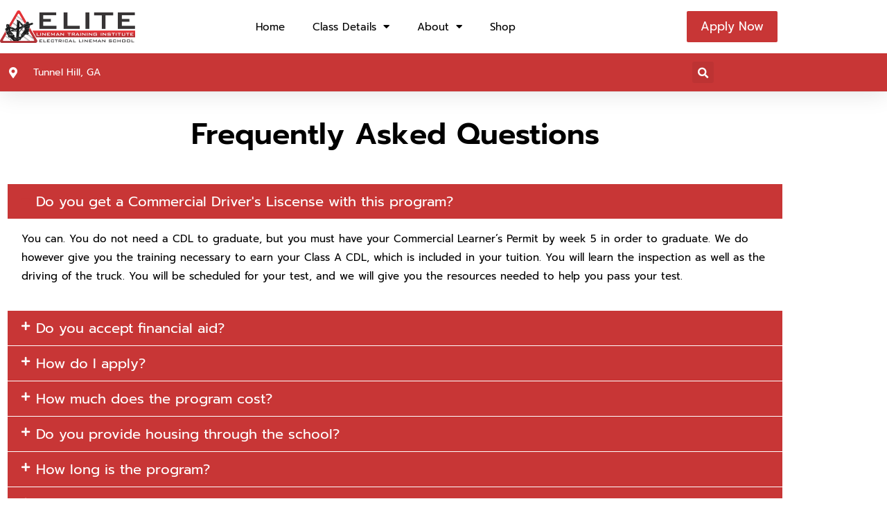

--- FILE ---
content_type: text/html; charset=UTF-8
request_url: https://elitelineman.com/faq/
body_size: 19205
content:
<!DOCTYPE html>
<html class="html" lang="en-US">
<head>
	<meta charset="UTF-8">
	<link rel="profile" href="https://gmpg.org/xfn/11">

	<meta name='robots' content='index, follow, max-image-preview:large, max-snippet:-1, max-video-preview:-1' />

<!-- Google Tag Manager for WordPress by gtm4wp.com -->
<script data-cfasync="false" data-pagespeed-no-defer>
	var gtm4wp_datalayer_name = "dataLayer";
	var dataLayer = dataLayer || [];
</script>
<!-- End Google Tag Manager for WordPress by gtm4wp.com --><meta name="viewport" content="width=device-width, initial-scale=1">
	<!-- This site is optimized with the Yoast SEO Premium plugin v22.6 (Yoast SEO v26.7) - https://yoast.com/wordpress/plugins/seo/ -->
	<title>FAQ - Elite Lineman Training</title>
	<link rel="canonical" href="https://elitelineman.com/faq/" />
	<meta property="og:locale" content="en_US" />
	<meta property="og:type" content="article" />
	<meta property="og:title" content="FAQ" />
	<meta property="og:description" content="Frequently Asked Questions Do you get a Commercial Driver&#8217;s Liscense with this program? You can. You do not need a CDL to graduate, but you must have your Commercial Learner&#8217;s Permit by week 5 in order to graduate. We do however give you the training necessary to earn your Class A CDL, which is included [&hellip;]" />
	<meta property="og:url" content="https://elitelineman.com/faq/" />
	<meta property="og:site_name" content="Elite Lineman Training" />
	<meta property="article:publisher" content="https://www.facebook.com/EliteLineman" />
	<meta property="article:modified_time" content="2026-01-05T18:00:55+00:00" />
	<meta name="twitter:card" content="summary_large_image" />
	<meta name="twitter:site" content="@lineman_elite" />
	<meta name="twitter:label1" content="Est. reading time" />
	<meta name="twitter:data1" content="3 minutes" />
	<script type="application/ld+json" class="yoast-schema-graph">{"@context":"https://schema.org","@graph":[{"@type":"WebPage","@id":"https://elitelineman.com/faq/","url":"https://elitelineman.com/faq/","name":"FAQ - Elite Lineman Training","isPartOf":{"@id":"https://elitelineman.com/#website"},"datePublished":"2020-05-22T20:49:16+00:00","dateModified":"2026-01-05T18:00:55+00:00","breadcrumb":{"@id":"https://elitelineman.com/faq/#breadcrumb"},"inLanguage":"en-US","potentialAction":[{"@type":"ReadAction","target":["https://elitelineman.com/faq/"]}]},{"@type":"BreadcrumbList","@id":"https://elitelineman.com/faq/#breadcrumb","itemListElement":[{"@type":"ListItem","position":1,"name":"Home","item":"https://elitelineman.com/"},{"@type":"ListItem","position":2,"name":"FAQ"}]},{"@type":"WebSite","@id":"https://elitelineman.com/#website","url":"https://elitelineman.com/","name":"Elite Lineman Training Institute","description":"Elite Lineman Training","publisher":{"@id":"https://elitelineman.com/#organization"},"potentialAction":[{"@type":"SearchAction","target":{"@type":"EntryPoint","urlTemplate":"https://elitelineman.com/?s={search_term_string}"},"query-input":{"@type":"PropertyValueSpecification","valueRequired":true,"valueName":"search_term_string"}}],"inLanguage":"en-US"},{"@type":"Organization","@id":"https://elitelineman.com/#organization","name":"Elite Lineman Training Institute","url":"https://elitelineman.com/","logo":{"@type":"ImageObject","inLanguage":"en-US","@id":"https://elitelineman.com/#/schema/logo/image/","url":"https://elitelineman.com/wp-content/uploads/2020/01/ELITE-LINEMAN.png","contentUrl":"https://elitelineman.com/wp-content/uploads/2020/01/ELITE-LINEMAN.png","width":2248,"height":546,"caption":"Elite Lineman Training Institute"},"image":{"@id":"https://elitelineman.com/#/schema/logo/image/"},"sameAs":["https://www.facebook.com/EliteLineman","https://x.com/lineman_elite","https://www.instagram.com/elitelinemaninstitute/","https://www.youtube.com/channel/UCv9n8tnmJ8IxOTUDRV7nbSw/featured"]}]}</script>
	<!-- / Yoast SEO Premium plugin. -->


<meta http-equiv="x-dns-prefetch-control" content="on">
<link href="https://app.ecwid.com" rel="preconnect" crossorigin />
<link href="https://ecomm.events" rel="preconnect" crossorigin />
<link href="https://d1q3axnfhmyveb.cloudfront.net" rel="preconnect" crossorigin />
<link href="https://dqzrr9k4bjpzk.cloudfront.net" rel="preconnect" crossorigin />
<link href="https://d1oxsl77a1kjht.cloudfront.net" rel="preconnect" crossorigin>
<script type='application/javascript' id='pys-version-script'>console.log('PixelYourSite PRO version 12.3.6');</script>
<link rel='dns-prefetch' href='//www.googletagmanager.com' />
<link rel="alternate" type="application/rss+xml" title="Elite Lineman Training &raquo; Feed" href="https://elitelineman.com/feed/" />
<link rel="alternate" title="oEmbed (JSON)" type="application/json+oembed" href="https://elitelineman.com/wp-json/oembed/1.0/embed?url=https%3A%2F%2Felitelineman.com%2Ffaq%2F" />
<link rel="alternate" title="oEmbed (XML)" type="text/xml+oembed" href="https://elitelineman.com/wp-json/oembed/1.0/embed?url=https%3A%2F%2Felitelineman.com%2Ffaq%2F&#038;format=xml" />
<style id='wp-img-auto-sizes-contain-inline-css'>
img:is([sizes=auto i],[sizes^="auto," i]){contain-intrinsic-size:3000px 1500px}
/*# sourceURL=wp-img-auto-sizes-contain-inline-css */
</style>
<link rel='stylesheet' id='hfe-widgets-style-css' href='https://elitelineman.com/wp-content/plugins/header-footer-elementor/inc/widgets-css/frontend.css?ver=2.8.1' media='all' />
<style id='wp-emoji-styles-inline-css'>

	img.wp-smiley, img.emoji {
		display: inline !important;
		border: none !important;
		box-shadow: none !important;
		height: 1em !important;
		width: 1em !important;
		margin: 0 0.07em !important;
		vertical-align: -0.1em !important;
		background: none !important;
		padding: 0 !important;
	}
/*# sourceURL=wp-emoji-styles-inline-css */
</style>
<style id='classic-theme-styles-inline-css'>
/*! This file is auto-generated */
.wp-block-button__link{color:#fff;background-color:#32373c;border-radius:9999px;box-shadow:none;text-decoration:none;padding:calc(.667em + 2px) calc(1.333em + 2px);font-size:1.125em}.wp-block-file__button{background:#32373c;color:#fff;text-decoration:none}
/*# sourceURL=/wp-includes/css/classic-themes.min.css */
</style>
<style id='global-styles-inline-css'>
:root{--wp--preset--aspect-ratio--square: 1;--wp--preset--aspect-ratio--4-3: 4/3;--wp--preset--aspect-ratio--3-4: 3/4;--wp--preset--aspect-ratio--3-2: 3/2;--wp--preset--aspect-ratio--2-3: 2/3;--wp--preset--aspect-ratio--16-9: 16/9;--wp--preset--aspect-ratio--9-16: 9/16;--wp--preset--color--black: #000000;--wp--preset--color--cyan-bluish-gray: #abb8c3;--wp--preset--color--white: #ffffff;--wp--preset--color--pale-pink: #f78da7;--wp--preset--color--vivid-red: #cf2e2e;--wp--preset--color--luminous-vivid-orange: #ff6900;--wp--preset--color--luminous-vivid-amber: #fcb900;--wp--preset--color--light-green-cyan: #7bdcb5;--wp--preset--color--vivid-green-cyan: #00d084;--wp--preset--color--pale-cyan-blue: #8ed1fc;--wp--preset--color--vivid-cyan-blue: #0693e3;--wp--preset--color--vivid-purple: #9b51e0;--wp--preset--gradient--vivid-cyan-blue-to-vivid-purple: linear-gradient(135deg,rgb(6,147,227) 0%,rgb(155,81,224) 100%);--wp--preset--gradient--light-green-cyan-to-vivid-green-cyan: linear-gradient(135deg,rgb(122,220,180) 0%,rgb(0,208,130) 100%);--wp--preset--gradient--luminous-vivid-amber-to-luminous-vivid-orange: linear-gradient(135deg,rgb(252,185,0) 0%,rgb(255,105,0) 100%);--wp--preset--gradient--luminous-vivid-orange-to-vivid-red: linear-gradient(135deg,rgb(255,105,0) 0%,rgb(207,46,46) 100%);--wp--preset--gradient--very-light-gray-to-cyan-bluish-gray: linear-gradient(135deg,rgb(238,238,238) 0%,rgb(169,184,195) 100%);--wp--preset--gradient--cool-to-warm-spectrum: linear-gradient(135deg,rgb(74,234,220) 0%,rgb(151,120,209) 20%,rgb(207,42,186) 40%,rgb(238,44,130) 60%,rgb(251,105,98) 80%,rgb(254,248,76) 100%);--wp--preset--gradient--blush-light-purple: linear-gradient(135deg,rgb(255,206,236) 0%,rgb(152,150,240) 100%);--wp--preset--gradient--blush-bordeaux: linear-gradient(135deg,rgb(254,205,165) 0%,rgb(254,45,45) 50%,rgb(107,0,62) 100%);--wp--preset--gradient--luminous-dusk: linear-gradient(135deg,rgb(255,203,112) 0%,rgb(199,81,192) 50%,rgb(65,88,208) 100%);--wp--preset--gradient--pale-ocean: linear-gradient(135deg,rgb(255,245,203) 0%,rgb(182,227,212) 50%,rgb(51,167,181) 100%);--wp--preset--gradient--electric-grass: linear-gradient(135deg,rgb(202,248,128) 0%,rgb(113,206,126) 100%);--wp--preset--gradient--midnight: linear-gradient(135deg,rgb(2,3,129) 0%,rgb(40,116,252) 100%);--wp--preset--font-size--small: 13px;--wp--preset--font-size--medium: 20px;--wp--preset--font-size--large: 36px;--wp--preset--font-size--x-large: 42px;--wp--preset--spacing--20: 0.44rem;--wp--preset--spacing--30: 0.67rem;--wp--preset--spacing--40: 1rem;--wp--preset--spacing--50: 1.5rem;--wp--preset--spacing--60: 2.25rem;--wp--preset--spacing--70: 3.38rem;--wp--preset--spacing--80: 5.06rem;--wp--preset--shadow--natural: 6px 6px 9px rgba(0, 0, 0, 0.2);--wp--preset--shadow--deep: 12px 12px 50px rgba(0, 0, 0, 0.4);--wp--preset--shadow--sharp: 6px 6px 0px rgba(0, 0, 0, 0.2);--wp--preset--shadow--outlined: 6px 6px 0px -3px rgb(255, 255, 255), 6px 6px rgb(0, 0, 0);--wp--preset--shadow--crisp: 6px 6px 0px rgb(0, 0, 0);}:where(.is-layout-flex){gap: 0.5em;}:where(.is-layout-grid){gap: 0.5em;}body .is-layout-flex{display: flex;}.is-layout-flex{flex-wrap: wrap;align-items: center;}.is-layout-flex > :is(*, div){margin: 0;}body .is-layout-grid{display: grid;}.is-layout-grid > :is(*, div){margin: 0;}:where(.wp-block-columns.is-layout-flex){gap: 2em;}:where(.wp-block-columns.is-layout-grid){gap: 2em;}:where(.wp-block-post-template.is-layout-flex){gap: 1.25em;}:where(.wp-block-post-template.is-layout-grid){gap: 1.25em;}.has-black-color{color: var(--wp--preset--color--black) !important;}.has-cyan-bluish-gray-color{color: var(--wp--preset--color--cyan-bluish-gray) !important;}.has-white-color{color: var(--wp--preset--color--white) !important;}.has-pale-pink-color{color: var(--wp--preset--color--pale-pink) !important;}.has-vivid-red-color{color: var(--wp--preset--color--vivid-red) !important;}.has-luminous-vivid-orange-color{color: var(--wp--preset--color--luminous-vivid-orange) !important;}.has-luminous-vivid-amber-color{color: var(--wp--preset--color--luminous-vivid-amber) !important;}.has-light-green-cyan-color{color: var(--wp--preset--color--light-green-cyan) !important;}.has-vivid-green-cyan-color{color: var(--wp--preset--color--vivid-green-cyan) !important;}.has-pale-cyan-blue-color{color: var(--wp--preset--color--pale-cyan-blue) !important;}.has-vivid-cyan-blue-color{color: var(--wp--preset--color--vivid-cyan-blue) !important;}.has-vivid-purple-color{color: var(--wp--preset--color--vivid-purple) !important;}.has-black-background-color{background-color: var(--wp--preset--color--black) !important;}.has-cyan-bluish-gray-background-color{background-color: var(--wp--preset--color--cyan-bluish-gray) !important;}.has-white-background-color{background-color: var(--wp--preset--color--white) !important;}.has-pale-pink-background-color{background-color: var(--wp--preset--color--pale-pink) !important;}.has-vivid-red-background-color{background-color: var(--wp--preset--color--vivid-red) !important;}.has-luminous-vivid-orange-background-color{background-color: var(--wp--preset--color--luminous-vivid-orange) !important;}.has-luminous-vivid-amber-background-color{background-color: var(--wp--preset--color--luminous-vivid-amber) !important;}.has-light-green-cyan-background-color{background-color: var(--wp--preset--color--light-green-cyan) !important;}.has-vivid-green-cyan-background-color{background-color: var(--wp--preset--color--vivid-green-cyan) !important;}.has-pale-cyan-blue-background-color{background-color: var(--wp--preset--color--pale-cyan-blue) !important;}.has-vivid-cyan-blue-background-color{background-color: var(--wp--preset--color--vivid-cyan-blue) !important;}.has-vivid-purple-background-color{background-color: var(--wp--preset--color--vivid-purple) !important;}.has-black-border-color{border-color: var(--wp--preset--color--black) !important;}.has-cyan-bluish-gray-border-color{border-color: var(--wp--preset--color--cyan-bluish-gray) !important;}.has-white-border-color{border-color: var(--wp--preset--color--white) !important;}.has-pale-pink-border-color{border-color: var(--wp--preset--color--pale-pink) !important;}.has-vivid-red-border-color{border-color: var(--wp--preset--color--vivid-red) !important;}.has-luminous-vivid-orange-border-color{border-color: var(--wp--preset--color--luminous-vivid-orange) !important;}.has-luminous-vivid-amber-border-color{border-color: var(--wp--preset--color--luminous-vivid-amber) !important;}.has-light-green-cyan-border-color{border-color: var(--wp--preset--color--light-green-cyan) !important;}.has-vivid-green-cyan-border-color{border-color: var(--wp--preset--color--vivid-green-cyan) !important;}.has-pale-cyan-blue-border-color{border-color: var(--wp--preset--color--pale-cyan-blue) !important;}.has-vivid-cyan-blue-border-color{border-color: var(--wp--preset--color--vivid-cyan-blue) !important;}.has-vivid-purple-border-color{border-color: var(--wp--preset--color--vivid-purple) !important;}.has-vivid-cyan-blue-to-vivid-purple-gradient-background{background: var(--wp--preset--gradient--vivid-cyan-blue-to-vivid-purple) !important;}.has-light-green-cyan-to-vivid-green-cyan-gradient-background{background: var(--wp--preset--gradient--light-green-cyan-to-vivid-green-cyan) !important;}.has-luminous-vivid-amber-to-luminous-vivid-orange-gradient-background{background: var(--wp--preset--gradient--luminous-vivid-amber-to-luminous-vivid-orange) !important;}.has-luminous-vivid-orange-to-vivid-red-gradient-background{background: var(--wp--preset--gradient--luminous-vivid-orange-to-vivid-red) !important;}.has-very-light-gray-to-cyan-bluish-gray-gradient-background{background: var(--wp--preset--gradient--very-light-gray-to-cyan-bluish-gray) !important;}.has-cool-to-warm-spectrum-gradient-background{background: var(--wp--preset--gradient--cool-to-warm-spectrum) !important;}.has-blush-light-purple-gradient-background{background: var(--wp--preset--gradient--blush-light-purple) !important;}.has-blush-bordeaux-gradient-background{background: var(--wp--preset--gradient--blush-bordeaux) !important;}.has-luminous-dusk-gradient-background{background: var(--wp--preset--gradient--luminous-dusk) !important;}.has-pale-ocean-gradient-background{background: var(--wp--preset--gradient--pale-ocean) !important;}.has-electric-grass-gradient-background{background: var(--wp--preset--gradient--electric-grass) !important;}.has-midnight-gradient-background{background: var(--wp--preset--gradient--midnight) !important;}.has-small-font-size{font-size: var(--wp--preset--font-size--small) !important;}.has-medium-font-size{font-size: var(--wp--preset--font-size--medium) !important;}.has-large-font-size{font-size: var(--wp--preset--font-size--large) !important;}.has-x-large-font-size{font-size: var(--wp--preset--font-size--x-large) !important;}
:where(.wp-block-post-template.is-layout-flex){gap: 1.25em;}:where(.wp-block-post-template.is-layout-grid){gap: 1.25em;}
:where(.wp-block-term-template.is-layout-flex){gap: 1.25em;}:where(.wp-block-term-template.is-layout-grid){gap: 1.25em;}
:where(.wp-block-columns.is-layout-flex){gap: 2em;}:where(.wp-block-columns.is-layout-grid){gap: 2em;}
:root :where(.wp-block-pullquote){font-size: 1.5em;line-height: 1.6;}
/*# sourceURL=global-styles-inline-css */
</style>
<link rel='stylesheet' id='ecwid-css-css' href='https://elitelineman.com/wp-content/plugins/ecwid-shopping-cart/css/frontend.css?ver=7.0.5' media='all' />
<link rel='stylesheet' id='ec-elementor-css' href='https://elitelineman.com/wp-content/plugins/ecwid-shopping-cart/css/integrations/elementor.css?ver=7.0.5' media='all' />
<link rel='stylesheet' id='hfe-style-css' href='https://elitelineman.com/wp-content/plugins/header-footer-elementor/assets/css/header-footer-elementor.css?ver=2.8.1' media='all' />
<link rel='stylesheet' id='elementor-icons-css' href='https://elitelineman.com/wp-content/plugins/elementor/assets/lib/eicons/css/elementor-icons.min.css?ver=5.45.0' media='all' />
<link rel='stylesheet' id='elementor-frontend-css' href='https://elitelineman.com/wp-content/uploads/elementor/css/custom-frontend.min.css?ver=1768538337' media='all' />
<link rel='stylesheet' id='elementor-post-756-css' href='https://elitelineman.com/wp-content/uploads/elementor/css/post-756.css?ver=1768538337' media='all' />
<link rel='stylesheet' id='widget-spacer-css' href='https://elitelineman.com/wp-content/plugins/elementor/assets/css/widget-spacer.min.css?ver=3.34.1' media='all' />
<link rel='stylesheet' id='widget-heading-css' href='https://elitelineman.com/wp-content/plugins/elementor/assets/css/widget-heading.min.css?ver=3.34.1' media='all' />
<link rel='stylesheet' id='widget-accordion-css' href='https://elitelineman.com/wp-content/uploads/elementor/css/custom-widget-accordion.min.css?ver=1768538337' media='all' />
<link rel='stylesheet' id='elementor-post-1272-css' href='https://elitelineman.com/wp-content/uploads/elementor/css/post-1272.css?ver=1768538569' media='all' />
<link rel='stylesheet' id='font-awesome-css' href='https://elitelineman.com/wp-content/themes/oceanwp/assets/fonts/fontawesome/css/all.min.css?ver=6.7.2' media='all' />
<link rel='stylesheet' id='simple-line-icons-css' href='https://elitelineman.com/wp-content/themes/oceanwp/assets/css/third/simple-line-icons.min.css?ver=2.4.0' media='all' />
<link rel='stylesheet' id='oceanwp-style-css' href='https://elitelineman.com/wp-content/themes/oceanwp/assets/css/style.min.css?ver=4.1.4' media='all' />
<link rel='stylesheet' id='widget-image-css' href='https://elitelineman.com/wp-content/plugins/elementor/assets/css/widget-image.min.css?ver=3.34.1' media='all' />
<link rel='stylesheet' id='widget-nav-menu-css' href='https://elitelineman.com/wp-content/uploads/elementor/css/custom-pro-widget-nav-menu.min.css?ver=1768538337' media='all' />
<link rel='stylesheet' id='widget-icon-list-css' href='https://elitelineman.com/wp-content/uploads/elementor/css/custom-widget-icon-list.min.css?ver=1768538337' media='all' />
<link rel='stylesheet' id='widget-search-form-css' href='https://elitelineman.com/wp-content/plugins/elementor-pro/assets/css/widget-search-form.min.css?ver=3.34.0' media='all' />
<link rel='stylesheet' id='elementor-icons-shared-0-css' href='https://elitelineman.com/wp-content/plugins/elementor/assets/lib/font-awesome/css/fontawesome.min.css?ver=5.15.3' media='all' />
<link rel='stylesheet' id='elementor-icons-fa-solid-css' href='https://elitelineman.com/wp-content/plugins/elementor/assets/lib/font-awesome/css/solid.min.css?ver=5.15.3' media='all' />
<link rel='stylesheet' id='e-sticky-css' href='https://elitelineman.com/wp-content/plugins/elementor-pro/assets/css/modules/sticky.min.css?ver=3.34.0' media='all' />
<link rel='stylesheet' id='widget-social-icons-css' href='https://elitelineman.com/wp-content/plugins/elementor/assets/css/widget-social-icons.min.css?ver=3.34.1' media='all' />
<link rel='stylesheet' id='e-apple-webkit-css' href='https://elitelineman.com/wp-content/uploads/elementor/css/custom-apple-webkit.min.css?ver=1768538337' media='all' />
<link rel='stylesheet' id='elementor-post-39-css' href='https://elitelineman.com/wp-content/uploads/elementor/css/post-39.css?ver=1768538337' media='all' />
<link rel='stylesheet' id='elementor-post-45-css' href='https://elitelineman.com/wp-content/uploads/elementor/css/post-45.css?ver=1768538337' media='all' />
<link rel='stylesheet' id='hfe-elementor-icons-css' href='https://elitelineman.com/wp-content/plugins/elementor/assets/lib/eicons/css/elementor-icons.min.css?ver=5.34.0' media='all' />
<link rel='stylesheet' id='hfe-icons-list-css' href='https://elitelineman.com/wp-content/plugins/elementor/assets/css/widget-icon-list.min.css?ver=3.24.3' media='all' />
<link rel='stylesheet' id='hfe-social-icons-css' href='https://elitelineman.com/wp-content/plugins/elementor/assets/css/widget-social-icons.min.css?ver=3.24.0' media='all' />
<link rel='stylesheet' id='hfe-social-share-icons-brands-css' href='https://elitelineman.com/wp-content/plugins/elementor/assets/lib/font-awesome/css/brands.css?ver=5.15.3' media='all' />
<link rel='stylesheet' id='hfe-social-share-icons-fontawesome-css' href='https://elitelineman.com/wp-content/plugins/elementor/assets/lib/font-awesome/css/fontawesome.css?ver=5.15.3' media='all' />
<link rel='stylesheet' id='hfe-nav-menu-icons-css' href='https://elitelineman.com/wp-content/plugins/elementor/assets/lib/font-awesome/css/solid.css?ver=5.15.3' media='all' />
<link rel='stylesheet' id='hfe-widget-blockquote-css' href='https://elitelineman.com/wp-content/plugins/elementor-pro/assets/css/widget-blockquote.min.css?ver=3.25.0' media='all' />
<link rel='stylesheet' id='hfe-mega-menu-css' href='https://elitelineman.com/wp-content/plugins/elementor-pro/assets/css/widget-mega-menu.min.css?ver=3.26.2' media='all' />
<link rel='stylesheet' id='hfe-nav-menu-widget-css' href='https://elitelineman.com/wp-content/plugins/elementor-pro/assets/css/widget-nav-menu.min.css?ver=3.26.0' media='all' />
<link rel='stylesheet' id='elementor-gf-local-prompt-css' href='https://elitelineman.com/wp-content/uploads/elementor/google-fonts/css/prompt.css?ver=1742795983' media='all' />
<link rel='stylesheet' id='elementor-gf-local-montserrat-css' href='https://elitelineman.com/wp-content/uploads/elementor/google-fonts/css/montserrat.css?ver=1742795993' media='all' />
<link rel='stylesheet' id='elementor-icons-fa-regular-css' href='https://elitelineman.com/wp-content/plugins/elementor/assets/lib/font-awesome/css/regular.min.css?ver=5.15.3' media='all' />
<link rel='stylesheet' id='elementor-icons-fa-brands-css' href='https://elitelineman.com/wp-content/plugins/elementor/assets/lib/font-awesome/css/brands.min.css?ver=5.15.3' media='all' />
<script id="jquery-core-js-extra">
var pysTikTokRest = {"restApiUrl":"https://elitelineman.com/wp-json/pys-tiktok/v1/event","debug":""};
var pysFacebookRest = {"restApiUrl":"https://elitelineman.com/wp-json/pys-facebook/v1/event","debug":""};
//# sourceURL=jquery-core-js-extra
</script>
<script src="https://elitelineman.com/wp-includes/js/jquery/jquery.min.js?ver=3.7.1" id="jquery-core-js"></script>
<script src="https://elitelineman.com/wp-includes/js/jquery/jquery-migrate.min.js?ver=3.4.1" id="jquery-migrate-js"></script>
<script id="jquery-js-after">
!function($){"use strict";$(document).ready(function(){$(this).scrollTop()>100&&$(".hfe-scroll-to-top-wrap").removeClass("hfe-scroll-to-top-hide"),$(window).scroll(function(){$(this).scrollTop()<100?$(".hfe-scroll-to-top-wrap").fadeOut(300):$(".hfe-scroll-to-top-wrap").fadeIn(300)}),$(".hfe-scroll-to-top-wrap").on("click",function(){$("html, body").animate({scrollTop:0},300);return!1})})}(jQuery);
!function($){'use strict';$(document).ready(function(){var bar=$('.hfe-reading-progress-bar');if(!bar.length)return;$(window).on('scroll',function(){var s=$(window).scrollTop(),d=$(document).height()-$(window).height(),p=d? s/d*100:0;bar.css('width',p+'%')});});}(jQuery);
//# sourceURL=jquery-js-after
</script>
<script src="https://elitelineman.com/wp-content/plugins/pixelyoursite-pro/dist/scripts/jquery.bind-first-0.2.3.min.js" id="jquery-bind-first-js"></script>
<script src="https://elitelineman.com/wp-content/plugins/pixelyoursite-pro/dist/scripts/js.cookie-2.1.3.min.js?ver=2.1.3" id="js-cookie-pys-js"></script>
<script src="https://elitelineman.com/wp-content/plugins/pixelyoursite-pro/dist/scripts/sha256.js?ver=0.11.0" id="js-sha256-js"></script>
<script src="https://elitelineman.com/wp-content/plugins/pixelyoursite-pro/dist/scripts/tld.min.js?ver=2.3.1" id="js-tld-js"></script>
<script id="pys-js-extra">
var pysOptions = {"staticEvents":{"facebook":{"init_event":[{"delay":0,"type":"static","ajaxFire":false,"name":"PageView","eventID":"8aace7e4-343e-4861-88b9-161114b4eda6","pixelIds":["448690210689565"],"params":{"page_title":"FAQ","post_type":"page","post_id":1272,"plugin":"PixelYourSite","event_url":"elitelineman.com/faq/","user_role":"guest"},"e_id":"init_event","ids":[],"hasTimeWindow":false,"timeWindow":0,"woo_order":"","edd_order":""}]}},"dynamicEvents":{"automatic_event_internal_link":{"tiktok":{"delay":0,"type":"dyn","name":"ClickButton","event_id":"gAIvXTZqVLKOupfHsTJ5vu2XLwLx9hDuGOtI","pixelIds":["CGI5N1JC77UF3EJU1AS0"],"eventID":"6ad25171-62c8-41d3-96ac-ae87e8c4af44","params":[],"e_id":"automatic_event_internal_link","ids":[],"hasTimeWindow":false,"timeWindow":0,"woo_order":"","edd_order":""},"facebook":{"delay":0,"type":"dyn","name":"InternalClick","eventID":"6ad25171-62c8-41d3-96ac-ae87e8c4af44","pixelIds":["448690210689565"],"params":{"page_title":"FAQ","post_type":"page","post_id":1272,"plugin":"PixelYourSite","event_url":"elitelineman.com/faq/","user_role":"guest"},"e_id":"automatic_event_internal_link","ids":[],"hasTimeWindow":false,"timeWindow":0,"woo_order":"","edd_order":""}},"automatic_event_outbound_link":{"tiktok":{"delay":0,"type":"dyn","name":"ClickButton","event_id":"De0CHN1tqKmoieIg4Xzm9xa5yCxirqaklHkx","pixelIds":["CGI5N1JC77UF3EJU1AS0"],"eventID":"2e5d8bdf-5cc6-4edf-806b-9bb3250a735b","params":[],"e_id":"automatic_event_outbound_link","ids":[],"hasTimeWindow":false,"timeWindow":0,"woo_order":"","edd_order":""},"facebook":{"delay":0,"type":"dyn","name":"OutboundClick","eventID":"2e5d8bdf-5cc6-4edf-806b-9bb3250a735b","pixelIds":["448690210689565"],"params":{"page_title":"FAQ","post_type":"page","post_id":1272,"plugin":"PixelYourSite","event_url":"elitelineman.com/faq/","user_role":"guest"},"e_id":"automatic_event_outbound_link","ids":[],"hasTimeWindow":false,"timeWindow":0,"woo_order":"","edd_order":""}},"automatic_event_form":{"tiktok":{"delay":0,"type":"dyn","name":"SubmitForm","event_id":"KRtjeiUaTUYvbqPmrZtERGMJuee5EBBCVn0C","pixelIds":["CGI5N1JC77UF3EJU1AS0"],"eventID":"0cfdbb93-1805-457b-b8e5-ddf154c2c609","params":[],"e_id":"automatic_event_form","ids":[],"hasTimeWindow":false,"timeWindow":0,"woo_order":"","edd_order":""},"facebook":{"delay":0,"type":"dyn","name":"Form","eventID":"0cfdbb93-1805-457b-b8e5-ddf154c2c609","pixelIds":["448690210689565"],"params":{"page_title":"FAQ","post_type":"page","post_id":1272,"plugin":"PixelYourSite","event_url":"elitelineman.com/faq/","user_role":"guest"},"e_id":"automatic_event_form","ids":[],"hasTimeWindow":false,"timeWindow":0,"woo_order":"","edd_order":""}},"automatic_event_download":{"tiktok":{"delay":0,"type":"dyn","name":"Download","extensions":["","doc","exe","js","pdf","ppt","tgz","zip","xls"],"event_id":"5cxRteuOoBfSu1K8MCbJA5ML4ASdRuNiO1Fa","pixelIds":["CGI5N1JC77UF3EJU1AS0"],"eventID":"49496492-b21b-41ba-a316-e180b0654b9e","params":[],"e_id":"automatic_event_download","ids":[],"hasTimeWindow":false,"timeWindow":0,"woo_order":"","edd_order":""},"facebook":{"delay":0,"type":"dyn","name":"Download","extensions":["","doc","exe","js","pdf","ppt","tgz","zip","xls"],"eventID":"49496492-b21b-41ba-a316-e180b0654b9e","pixelIds":["448690210689565"],"params":{"page_title":"FAQ","post_type":"page","post_id":1272,"plugin":"PixelYourSite","event_url":"elitelineman.com/faq/","user_role":"guest"},"e_id":"automatic_event_download","ids":[],"hasTimeWindow":false,"timeWindow":0,"woo_order":"","edd_order":""}},"automatic_event_video":{"facebook":{"delay":0,"type":"dyn","name":"WatchVideo","eventID":"310c06b1-5854-42a1-aa35-1e7ae91441ce","pixelIds":["448690210689565"],"params":{"page_title":"FAQ","post_type":"page","post_id":1272,"plugin":"PixelYourSite","event_url":"elitelineman.com/faq/","user_role":"guest"},"e_id":"automatic_event_video","ids":[],"hasTimeWindow":false,"timeWindow":0,"woo_order":"","edd_order":""}},"automatic_event_tel_link":{"facebook":{"delay":0,"type":"dyn","name":"TelClick","eventID":"999f221e-e80c-45dd-86f6-88798189b7c9","pixelIds":["448690210689565"],"params":{"page_title":"FAQ","post_type":"page","post_id":1272,"plugin":"PixelYourSite","event_url":"elitelineman.com/faq/","user_role":"guest"},"e_id":"automatic_event_tel_link","ids":[],"hasTimeWindow":false,"timeWindow":0,"woo_order":"","edd_order":""}},"automatic_event_email_link":{"facebook":{"delay":0,"type":"dyn","name":"EmailClick","eventID":"84ad3743-0b78-43eb-9509-8e2f1d6c2afc","pixelIds":["448690210689565"],"params":{"page_title":"FAQ","post_type":"page","post_id":1272,"plugin":"PixelYourSite","event_url":"elitelineman.com/faq/","user_role":"guest"},"e_id":"automatic_event_email_link","ids":[],"hasTimeWindow":false,"timeWindow":0,"woo_order":"","edd_order":""}},"automatic_event_comment":{"facebook":{"delay":0,"type":"dyn","name":"Comment","eventID":"6915d9e2-5e8d-46b7-8462-77c5dcc94d58","pixelIds":["448690210689565"],"params":{"page_title":"FAQ","post_type":"page","post_id":1272,"plugin":"PixelYourSite","event_url":"elitelineman.com/faq/","user_role":"guest"},"e_id":"automatic_event_comment","ids":[],"hasTimeWindow":false,"timeWindow":0,"woo_order":"","edd_order":""}},"automatic_event_adsense":{"facebook":{"delay":0,"type":"dyn","name":"AdSense","eventID":"fbf6bd8d-3f5b-4f1a-9941-29e7024f352b","pixelIds":["448690210689565"],"params":{"page_title":"FAQ","post_type":"page","post_id":1272,"plugin":"PixelYourSite","event_url":"elitelineman.com/faq/","user_role":"guest"},"e_id":"automatic_event_adsense","ids":[],"hasTimeWindow":false,"timeWindow":0,"woo_order":"","edd_order":""}},"automatic_event_scroll":{"facebook":{"delay":0,"type":"dyn","name":"PageScroll","scroll_percent":30,"eventID":"9c968a95-a33e-443b-b0cc-8c6792a7065b","pixelIds":["448690210689565"],"params":{"page_title":"FAQ","post_type":"page","post_id":1272,"plugin":"PixelYourSite","event_url":"elitelineman.com/faq/","user_role":"guest"},"e_id":"automatic_event_scroll","ids":[],"hasTimeWindow":false,"timeWindow":0,"woo_order":"","edd_order":""}},"automatic_event_time_on_page":{"facebook":{"delay":0,"type":"dyn","name":"TimeOnPage","time_on_page":30,"eventID":"69335166-1ca1-4e00-9310-d55ab7aeaf90","pixelIds":["448690210689565"],"params":{"page_title":"FAQ","post_type":"page","post_id":1272,"plugin":"PixelYourSite","event_url":"elitelineman.com/faq/","user_role":"guest"},"e_id":"automatic_event_time_on_page","ids":[],"hasTimeWindow":false,"timeWindow":0,"woo_order":"","edd_order":""}}},"triggerEvents":[],"triggerEventTypes":[],"tiktok":{"pixelIds":["CGI5N1JC77UF3EJU1AS0"],"serverApiEnabled":true,"advanced_matching":[]},"facebook":{"pixelIds":["448690210689565"],"advancedMatchingEnabled":true,"advancedMatching":[],"removeMetadata":false,"wooVariableAsSimple":false,"serverApiEnabled":true,"wooCRSendFromServer":false,"send_external_id":true,"enabled_medical":false,"do_not_track_medical_param":["event_url","post_title","page_title","landing_page","content_name","categories","category_name","tags"],"meta_ldu":false},"debug":"","siteUrl":"https://elitelineman.com","ajaxUrl":"https://elitelineman.com/wp-admin/admin-ajax.php","ajax_event":"abc034eeff","trackUTMs":"1","trackTrafficSource":"1","user_id":"0","enable_lading_page_param":"1","cookie_duration":"7","enable_event_day_param":"1","enable_event_month_param":"1","enable_event_time_param":"1","enable_remove_target_url_param":"1","enable_remove_download_url_param":"1","visit_data_model":"first_visit","last_visit_duration":"60","enable_auto_save_advance_matching":"1","enable_success_send_form":"","enable_automatic_events":"1","enable_event_video":"1","ajaxForServerEvent":"1","ajaxForServerStaticEvent":"1","useSendBeacon":"1","send_external_id":"1","external_id_expire":"180","track_cookie_for_subdomains":"1","google_consent_mode":"1","data_persistency":"keep_data","advance_matching_form":{"enable_advance_matching_forms":true,"advance_matching_fn_names":["","first_name","first-name","first name","name"],"advance_matching_ln_names":["","last_name","last-name","last name"],"advance_matching_tel_names":["","phone","tel"],"advance_matching_em_names":[]},"advance_matching_url":{"enable_advance_matching_url":true,"advance_matching_fn_names":[],"advance_matching_ln_names":[],"advance_matching_tel_names":[],"advance_matching_em_names":[]},"track_dynamic_fields":[],"gdpr":{"ajax_enabled":false,"all_disabled_by_api":false,"facebook_disabled_by_api":false,"tiktok_disabled_by_api":false,"analytics_disabled_by_api":false,"google_ads_disabled_by_api":false,"pinterest_disabled_by_api":false,"bing_disabled_by_api":false,"reddit_disabled_by_api":false,"externalID_disabled_by_api":false,"facebook_prior_consent_enabled":true,"tiktok_prior_consent_enabled":true,"analytics_prior_consent_enabled":true,"google_ads_prior_consent_enabled":true,"pinterest_prior_consent_enabled":true,"bing_prior_consent_enabled":true,"cookiebot_integration_enabled":false,"cookiebot_facebook_consent_category":"marketing","cookiebot_tiktok_consent_category":"marketing","cookiebot_analytics_consent_category":"statistics","cookiebot_google_ads_consent_category":"marketing","cookiebot_pinterest_consent_category":"marketing","cookiebot_bing_consent_category":"marketing","cookie_notice_integration_enabled":false,"cookie_law_info_integration_enabled":false,"real_cookie_banner_integration_enabled":false,"consent_magic_integration_enabled":false,"analytics_storage":{"enabled":true,"value":"granted","filter":false},"ad_storage":{"enabled":true,"value":"granted","filter":false},"ad_user_data":{"enabled":true,"value":"granted","filter":false},"ad_personalization":{"enabled":true,"value":"granted","filter":false}},"cookie":{"disabled_all_cookie":false,"disabled_start_session_cookie":false,"disabled_advanced_form_data_cookie":false,"disabled_landing_page_cookie":false,"disabled_first_visit_cookie":false,"disabled_trafficsource_cookie":false,"disabled_utmTerms_cookie":false,"disabled_utmId_cookie":false,"disabled_google_alternative_id":false},"tracking_analytics":{"TrafficSource":"undefined","TrafficLanding":"http://undefined","TrafficUtms":[],"TrafficUtmsId":[],"userDataEnable":true,"userData":{"emails":[],"phones":[],"addresses":[]},"use_encoding_provided_data":true,"use_multiple_provided_data":true},"GATags":{"ga_datalayer_type":"default","ga_datalayer_name":"dataLayerPYS","gclid_alternative_enabled":false,"gclid_alternative_param":""},"automatic":{"enable_youtube":true,"enable_vimeo":true,"enable_video":true},"woo":{"enabled":false},"edd":{"enabled":false},"cache_bypass":"1769980528"};
//# sourceURL=pys-js-extra
</script>
<script src="https://elitelineman.com/wp-content/plugins/pixelyoursite-pro/dist/scripts/public.js?ver=12.3.6" id="pys-js"></script>

<!-- Google tag (gtag.js) snippet added by Site Kit -->
<!-- Google Analytics snippet added by Site Kit -->
<script src="https://www.googletagmanager.com/gtag/js?id=G-2M3LLE9SS2" id="google_gtagjs-js" async></script>
<script id="google_gtagjs-js-after">
window.dataLayer = window.dataLayer || [];function gtag(){dataLayer.push(arguments);}
gtag("set","linker",{"domains":["elitelineman.com"]});
gtag("js", new Date());
gtag("set", "developer_id.dZTNiMT", true);
gtag("config", "G-2M3LLE9SS2");
//# sourceURL=google_gtagjs-js-after
</script>
<link rel="https://api.w.org/" href="https://elitelineman.com/wp-json/" /><link rel="alternate" title="JSON" type="application/json" href="https://elitelineman.com/wp-json/wp/v2/pages/1272" /><link rel="EditURI" type="application/rsd+xml" title="RSD" href="https://elitelineman.com/xmlrpc.php?rsd" />
<meta name="generator" content="WordPress 6.9" />
<link rel='shortlink' href='https://elitelineman.com/?p=1272' />
<script data-cfasync="false" data-no-optimize="1" type="text/javascript">
window.ec = window.ec || Object()
window.ec.config = window.ec.config || Object();
window.ec.config.enable_canonical_urls = true;

</script>

		<!-- GA Google Analytics @ https://m0n.co/ga -->
		<script async src="https://www.googletagmanager.com/gtag/js?id=UA-163998462-1"></script>
		<script>
			window.dataLayer = window.dataLayer || [];
			function gtag(){dataLayer.push(arguments);}
			gtag('js', new Date());
			gtag('config', 'UA-163998462-1');
		</script>

	<meta name="generator" content="Site Kit by Google 1.170.0" /><meta name="facebook-domain-verification" content="8ydxzmuwlsu47d6jxl6yxvgb98nrix" />
<!-- Google Tag Manager for WordPress by gtm4wp.com -->
<!-- GTM Container placement set to automatic -->
<script data-cfasync="false" data-pagespeed-no-defer>
	var dataLayer_content = {"pagePostType":"page","pagePostType2":"single-page","pagePostAuthor":"IID"};
	dataLayer.push( dataLayer_content );
</script>
<script data-cfasync="false" data-pagespeed-no-defer>
(function(w,d,s,l,i){w[l]=w[l]||[];w[l].push({'gtm.start':
new Date().getTime(),event:'gtm.js'});var f=d.getElementsByTagName(s)[0],
j=d.createElement(s),dl=l!='dataLayer'?'&l='+l:'';j.async=true;j.src=
'//www.googletagmanager.com/gtm.js?id='+i+dl;f.parentNode.insertBefore(j,f);
})(window,document,'script','dataLayer','GTM-TLPW2PF');
</script>
<!-- End Google Tag Manager for WordPress by gtm4wp.com --><meta name="generator" content="Elementor 3.34.1; features: additional_custom_breakpoints; settings: css_print_method-external, google_font-enabled, font_display-auto">
			<style>
				.e-con.e-parent:nth-of-type(n+4):not(.e-lazyloaded):not(.e-no-lazyload),
				.e-con.e-parent:nth-of-type(n+4):not(.e-lazyloaded):not(.e-no-lazyload) * {
					background-image: none !important;
				}
				@media screen and (max-height: 1024px) {
					.e-con.e-parent:nth-of-type(n+3):not(.e-lazyloaded):not(.e-no-lazyload),
					.e-con.e-parent:nth-of-type(n+3):not(.e-lazyloaded):not(.e-no-lazyload) * {
						background-image: none !important;
					}
				}
				@media screen and (max-height: 640px) {
					.e-con.e-parent:nth-of-type(n+2):not(.e-lazyloaded):not(.e-no-lazyload),
					.e-con.e-parent:nth-of-type(n+2):not(.e-lazyloaded):not(.e-no-lazyload) * {
						background-image: none !important;
					}
				}
			</style>
			<link rel="icon" href="https://elitelineman.com/wp-content/uploads/2019/10/cropped-56178651_304542580227552_9179247587260104704_n-32x32.jpg" sizes="32x32" />
<link rel="icon" href="https://elitelineman.com/wp-content/uploads/2019/10/cropped-56178651_304542580227552_9179247587260104704_n-192x192.jpg" sizes="192x192" />
<link rel="apple-touch-icon" href="https://elitelineman.com/wp-content/uploads/2019/10/cropped-56178651_304542580227552_9179247587260104704_n-180x180.jpg" />
<meta name="msapplication-TileImage" content="https://elitelineman.com/wp-content/uploads/2019/10/cropped-56178651_304542580227552_9179247587260104704_n-270x270.jpg" />
		<style id="wp-custom-css">
			.post-password-form{padding:100px}		</style>
		<!-- OceanWP CSS -->
<style type="text/css">
/* Colors */a:hover,a.light:hover,.theme-heading .text::before,.theme-heading .text::after,#top-bar-content >a:hover,#top-bar-social li.oceanwp-email a:hover,#site-navigation-wrap .dropdown-menu >li >a:hover,#site-header.medium-header #medium-searchform button:hover,.oceanwp-mobile-menu-icon a:hover,.blog-entry.post .blog-entry-header .entry-title a:hover,.blog-entry.post .blog-entry-readmore a:hover,.blog-entry.thumbnail-entry .blog-entry-category a,ul.meta li a:hover,.dropcap,.single nav.post-navigation .nav-links .title,body .related-post-title a:hover,body #wp-calendar caption,body .contact-info-widget.default i,body .contact-info-widget.big-icons i,body .custom-links-widget .oceanwp-custom-links li a:hover,body .custom-links-widget .oceanwp-custom-links li a:hover:before,body .posts-thumbnails-widget li a:hover,body .social-widget li.oceanwp-email a:hover,.comment-author .comment-meta .comment-reply-link,#respond #cancel-comment-reply-link:hover,#footer-widgets .footer-box a:hover,#footer-bottom a:hover,#footer-bottom #footer-bottom-menu a:hover,.sidr a:hover,.sidr-class-dropdown-toggle:hover,.sidr-class-menu-item-has-children.active >a,.sidr-class-menu-item-has-children.active >a >.sidr-class-dropdown-toggle,input[type=checkbox]:checked:before{color:#dd3333}.single nav.post-navigation .nav-links .title .owp-icon use,.blog-entry.post .blog-entry-readmore a:hover .owp-icon use,body .contact-info-widget.default .owp-icon use,body .contact-info-widget.big-icons .owp-icon use{stroke:#dd3333}input[type="button"],input[type="reset"],input[type="submit"],button[type="submit"],.button,#site-navigation-wrap .dropdown-menu >li.btn >a >span,.thumbnail:hover i,.thumbnail:hover .link-post-svg-icon,.post-quote-content,.omw-modal .omw-close-modal,body .contact-info-widget.big-icons li:hover i,body .contact-info-widget.big-icons li:hover .owp-icon,body div.wpforms-container-full .wpforms-form input[type=submit],body div.wpforms-container-full .wpforms-form button[type=submit],body div.wpforms-container-full .wpforms-form .wpforms-page-button,.woocommerce-cart .wp-element-button,.woocommerce-checkout .wp-element-button,.wp-block-button__link{background-color:#dd3333}.widget-title{border-color:#dd3333}blockquote{border-color:#dd3333}.wp-block-quote{border-color:#dd3333}#searchform-dropdown{border-color:#dd3333}.dropdown-menu .sub-menu{border-color:#dd3333}.blog-entry.large-entry .blog-entry-readmore a:hover{border-color:#dd3333}.oceanwp-newsletter-form-wrap input[type="email"]:focus{border-color:#dd3333}.social-widget li.oceanwp-email a:hover{border-color:#dd3333}#respond #cancel-comment-reply-link:hover{border-color:#dd3333}body .contact-info-widget.big-icons li:hover i{border-color:#dd3333}body .contact-info-widget.big-icons li:hover .owp-icon{border-color:#dd3333}#footer-widgets .oceanwp-newsletter-form-wrap input[type="email"]:focus{border-color:#dd3333}input[type="button"]:hover,input[type="reset"]:hover,input[type="submit"]:hover,button[type="submit"]:hover,input[type="button"]:focus,input[type="reset"]:focus,input[type="submit"]:focus,button[type="submit"]:focus,.button:hover,.button:focus,#site-navigation-wrap .dropdown-menu >li.btn >a:hover >span,.post-quote-author,.omw-modal .omw-close-modal:hover,body div.wpforms-container-full .wpforms-form input[type=submit]:hover,body div.wpforms-container-full .wpforms-form button[type=submit]:hover,body div.wpforms-container-full .wpforms-form .wpforms-page-button:hover,.woocommerce-cart .wp-element-button:hover,.woocommerce-checkout .wp-element-button:hover,.wp-block-button__link:hover{background-color:#9b2222}body .theme-button,body input[type="submit"],body button[type="submit"],body button,body .button,body div.wpforms-container-full .wpforms-form input[type=submit],body div.wpforms-container-full .wpforms-form button[type=submit],body div.wpforms-container-full .wpforms-form .wpforms-page-button,.woocommerce-cart .wp-element-button,.woocommerce-checkout .wp-element-button,.wp-block-button__link{border-color:#ffffff}body .theme-button:hover,body input[type="submit"]:hover,body button[type="submit"]:hover,body button:hover,body .button:hover,body div.wpforms-container-full .wpforms-form input[type=submit]:hover,body div.wpforms-container-full .wpforms-form input[type=submit]:active,body div.wpforms-container-full .wpforms-form button[type=submit]:hover,body div.wpforms-container-full .wpforms-form button[type=submit]:active,body div.wpforms-container-full .wpforms-form .wpforms-page-button:hover,body div.wpforms-container-full .wpforms-form .wpforms-page-button:active,.woocommerce-cart .wp-element-button:hover,.woocommerce-checkout .wp-element-button:hover,.wp-block-button__link:hover{border-color:#ffffff}/* OceanWP Style Settings CSS */.theme-button,input[type="submit"],button[type="submit"],button,.button,body div.wpforms-container-full .wpforms-form input[type=submit],body div.wpforms-container-full .wpforms-form button[type=submit],body div.wpforms-container-full .wpforms-form .wpforms-page-button{border-style:solid}.theme-button,input[type="submit"],button[type="submit"],button,.button,body div.wpforms-container-full .wpforms-form input[type=submit],body div.wpforms-container-full .wpforms-form button[type=submit],body div.wpforms-container-full .wpforms-form .wpforms-page-button{border-width:1px}form input[type="text"],form input[type="password"],form input[type="email"],form input[type="url"],form input[type="date"],form input[type="month"],form input[type="time"],form input[type="datetime"],form input[type="datetime-local"],form input[type="week"],form input[type="number"],form input[type="search"],form input[type="tel"],form input[type="color"],form select,form textarea,.woocommerce .woocommerce-checkout .select2-container--default .select2-selection--single{border-style:solid}body div.wpforms-container-full .wpforms-form input[type=date],body div.wpforms-container-full .wpforms-form input[type=datetime],body div.wpforms-container-full .wpforms-form input[type=datetime-local],body div.wpforms-container-full .wpforms-form input[type=email],body div.wpforms-container-full .wpforms-form input[type=month],body div.wpforms-container-full .wpforms-form input[type=number],body div.wpforms-container-full .wpforms-form input[type=password],body div.wpforms-container-full .wpforms-form input[type=range],body div.wpforms-container-full .wpforms-form input[type=search],body div.wpforms-container-full .wpforms-form input[type=tel],body div.wpforms-container-full .wpforms-form input[type=text],body div.wpforms-container-full .wpforms-form input[type=time],body div.wpforms-container-full .wpforms-form input[type=url],body div.wpforms-container-full .wpforms-form input[type=week],body div.wpforms-container-full .wpforms-form select,body div.wpforms-container-full .wpforms-form textarea{border-style:solid}form input[type="text"],form input[type="password"],form input[type="email"],form input[type="url"],form input[type="date"],form input[type="month"],form input[type="time"],form input[type="datetime"],form input[type="datetime-local"],form input[type="week"],form input[type="number"],form input[type="search"],form input[type="tel"],form input[type="color"],form select,form textarea{border-radius:3px}body div.wpforms-container-full .wpforms-form input[type=date],body div.wpforms-container-full .wpforms-form input[type=datetime],body div.wpforms-container-full .wpforms-form input[type=datetime-local],body div.wpforms-container-full .wpforms-form input[type=email],body div.wpforms-container-full .wpforms-form input[type=month],body div.wpforms-container-full .wpforms-form input[type=number],body div.wpforms-container-full .wpforms-form input[type=password],body div.wpforms-container-full .wpforms-form input[type=range],body div.wpforms-container-full .wpforms-form input[type=search],body div.wpforms-container-full .wpforms-form input[type=tel],body div.wpforms-container-full .wpforms-form input[type=text],body div.wpforms-container-full .wpforms-form input[type=time],body div.wpforms-container-full .wpforms-form input[type=url],body div.wpforms-container-full .wpforms-form input[type=week],body div.wpforms-container-full .wpforms-form select,body div.wpforms-container-full .wpforms-form textarea{border-radius:3px}/* Header */#site-header.has-header-media .overlay-header-media{background-color:rgba(0,0,0,0.5)}/* Blog CSS */.ocean-single-post-header ul.meta-item li a:hover{color:#333333}/* Typography */body{font-size:14px;line-height:1.8}h1,h2,h3,h4,h5,h6,.theme-heading,.widget-title,.oceanwp-widget-recent-posts-title,.comment-reply-title,.entry-title,.sidebar-box .widget-title{line-height:1.4}h1{font-size:23px;line-height:1.4}h2{font-size:20px;line-height:1.4}h3{font-size:18px;line-height:1.4}h4{font-size:17px;line-height:1.4}h5{font-size:14px;line-height:1.4}h6{font-size:15px;line-height:1.4}.page-header .page-header-title,.page-header.background-image-page-header .page-header-title{font-size:32px;line-height:1.4}.page-header .page-subheading{font-size:15px;line-height:1.8}.site-breadcrumbs,.site-breadcrumbs a{font-size:13px;line-height:1.4}#top-bar-content,#top-bar-social-alt{font-size:12px;line-height:1.8}#site-logo a.site-logo-text{font-size:24px;line-height:1.8}.dropdown-menu ul li a.menu-link,#site-header.full_screen-header .fs-dropdown-menu ul.sub-menu li a{font-size:12px;line-height:1.2;letter-spacing:.6px}.sidr-class-dropdown-menu li a,a.sidr-class-toggle-sidr-close,#mobile-dropdown ul li a,body #mobile-fullscreen ul li a{font-size:15px;line-height:1.8}.blog-entry.post .blog-entry-header .entry-title a{font-size:24px;line-height:1.4}.ocean-single-post-header .single-post-title{font-size:34px;line-height:1.4;letter-spacing:.6px}.ocean-single-post-header ul.meta-item li,.ocean-single-post-header ul.meta-item li a{font-size:13px;line-height:1.4;letter-spacing:.6px}.ocean-single-post-header .post-author-name,.ocean-single-post-header .post-author-name a{font-size:14px;line-height:1.4;letter-spacing:.6px}.ocean-single-post-header .post-author-description{font-size:12px;line-height:1.4;letter-spacing:.6px}.single-post .entry-title{line-height:1.4;letter-spacing:.6px}.single-post ul.meta li,.single-post ul.meta li a{font-size:14px;line-height:1.4;letter-spacing:.6px}.sidebar-box .widget-title,.sidebar-box.widget_block .wp-block-heading{font-size:13px;line-height:1;letter-spacing:1px}#footer-widgets .footer-box .widget-title{font-size:13px;line-height:1;letter-spacing:1px}#footer-bottom #copyright{font-size:12px;line-height:1}#footer-bottom #footer-bottom-menu{font-size:12px;line-height:1}.woocommerce-store-notice.demo_store{line-height:2;letter-spacing:1.5px}.demo_store .woocommerce-store-notice__dismiss-link{line-height:2;letter-spacing:1.5px}.woocommerce ul.products li.product li.title h2,.woocommerce ul.products li.product li.title a{font-size:14px;line-height:1.5}.woocommerce ul.products li.product li.category,.woocommerce ul.products li.product li.category a{font-size:12px;line-height:1}.woocommerce ul.products li.product .price{font-size:18px;line-height:1}.woocommerce ul.products li.product .button,.woocommerce ul.products li.product .product-inner .added_to_cart{font-size:12px;line-height:1.5;letter-spacing:1px}.woocommerce ul.products li.owp-woo-cond-notice span,.woocommerce ul.products li.owp-woo-cond-notice a{font-size:16px;line-height:1;letter-spacing:1px;font-weight:600;text-transform:capitalize}.woocommerce div.product .product_title{font-size:24px;line-height:1.4;letter-spacing:.6px}.woocommerce div.product p.price{font-size:36px;line-height:1}.woocommerce .owp-btn-normal .summary form button.button,.woocommerce .owp-btn-big .summary form button.button,.woocommerce .owp-btn-very-big .summary form button.button{font-size:12px;line-height:1.5;letter-spacing:1px;text-transform:uppercase}.woocommerce div.owp-woo-single-cond-notice span,.woocommerce div.owp-woo-single-cond-notice a{font-size:18px;line-height:2;letter-spacing:1.5px;font-weight:600;text-transform:capitalize}
</style></head>

<body class="wp-singular page-template page-template-elementor_header_footer page page-id-1272 wp-custom-logo wp-embed-responsive wp-theme-oceanwp ehf-template-oceanwp ehf-stylesheet-oceanwp oceanwp-theme dropdown-mobile default-breakpoint has-sidebar content-right-sidebar page-header-disabled has-breadcrumbs elementor-default elementor-template-full-width elementor-kit-756 elementor-page elementor-page-1272" itemscope="itemscope" itemtype="https://schema.org/WebPage">

	
<!-- GTM Container placement set to automatic -->
<!-- Google Tag Manager (noscript) -->
				<noscript><iframe src="https://www.googletagmanager.com/ns.html?id=GTM-TLPW2PF" height="0" width="0" style="display:none;visibility:hidden" aria-hidden="true"></iframe></noscript>
<!-- End Google Tag Manager (noscript) -->
	
	<div id="outer-wrap" class="site clr">

		<a class="skip-link screen-reader-text" href="#main">Skip to content</a>

		
		<div id="wrap" class="clr">

			
			
<header id="site-header" class="clr" data-height="74" itemscope="itemscope" itemtype="https://schema.org/WPHeader" role="banner">

			<header data-elementor-type="header" data-elementor-id="39" class="elementor elementor-39 elementor-location-header" data-elementor-post-type="elementor_library">
					<section class="elementor-section elementor-top-section elementor-element elementor-element-3a1e5cc2 elementor-section-full_width elementor-section-height-default elementor-section-height-default" data-id="3a1e5cc2" data-element_type="section" id="header_pop" data-settings="{&quot;sticky&quot;:&quot;top&quot;,&quot;background_background&quot;:&quot;classic&quot;,&quot;sticky_on&quot;:[&quot;desktop&quot;,&quot;tablet&quot;,&quot;mobile&quot;],&quot;sticky_offset&quot;:0,&quot;sticky_effects_offset&quot;:0,&quot;sticky_anchor_link_offset&quot;:0}">
						<div class="elementor-container elementor-column-gap-default">
					<div class="elementor-column elementor-col-100 elementor-top-column elementor-element elementor-element-687d445e" data-id="687d445e" data-element_type="column" data-settings="{&quot;background_background&quot;:&quot;classic&quot;}">
			<div class="elementor-widget-wrap elementor-element-populated">
					<div class="elementor-background-overlay"></div>
						<section class="elementor-section elementor-inner-section elementor-element elementor-element-42de72e6 elementor-section-boxed elementor-section-height-default elementor-section-height-default" data-id="42de72e6" data-element_type="section" data-settings="{&quot;background_background&quot;:&quot;classic&quot;}">
						<div class="elementor-container elementor-column-gap-default">
					<div class="elementor-column elementor-col-33 elementor-inner-column elementor-element elementor-element-1da18e9f" data-id="1da18e9f" data-element_type="column">
			<div class="elementor-widget-wrap elementor-element-populated">
						<div class="elementor-element elementor-element-32d2789 elementor-widget__width-initial elementor-widget-mobile__width-initial elementor-widget elementor-widget-theme-site-logo elementor-widget-image" data-id="32d2789" data-element_type="widget" data-widget_type="theme-site-logo.default">
				<div class="elementor-widget-container">
											<a href="https://elitelineman.com">
			<img width="1024" height="249" src="https://elitelineman.com/wp-content/uploads/2020/02/ELITE-LINEMAN-Updated-1-1024x249.png" class="attachment-large size-large wp-image-7541" alt="elite lineman training" srcset="https://elitelineman.com/wp-content/uploads/2020/02/ELITE-LINEMAN-Updated-1-1024x249.png 1024w, https://elitelineman.com/wp-content/uploads/2020/02/ELITE-LINEMAN-Updated-1-300x73.png 300w, https://elitelineman.com/wp-content/uploads/2020/02/ELITE-LINEMAN-Updated-1-768x187.png 768w, https://elitelineman.com/wp-content/uploads/2020/02/ELITE-LINEMAN-Updated-1-1536x373.png 1536w, https://elitelineman.com/wp-content/uploads/2020/02/ELITE-LINEMAN-Updated-1-2048x497.png 2048w" sizes="(max-width: 1024px) 100vw, 1024px" />				</a>
											</div>
				</div>
					</div>
		</div>
				<div class="elementor-column elementor-col-33 elementor-inner-column elementor-element elementor-element-4663ee8b" data-id="4663ee8b" data-element_type="column">
			<div class="elementor-widget-wrap elementor-element-populated">
						<div class="elementor-element elementor-element-45ed977 elementor-nav-menu--dropdown-mobile elementor-widget-tablet__width-initial elementor-nav-menu__text-align-center elementor-nav-menu--stretch elementor-widget__width-initial elementor-widget-mobile__width-initial elementor-nav-menu__align-center elementor-nav-menu--toggle elementor-nav-menu--burger elementor-widget elementor-widget-nav-menu" data-id="45ed977" data-element_type="widget" data-settings="{&quot;full_width&quot;:&quot;stretch&quot;,&quot;layout&quot;:&quot;horizontal&quot;,&quot;submenu_icon&quot;:{&quot;value&quot;:&quot;&lt;i class=\&quot;fas fa-caret-down\&quot; aria-hidden=\&quot;true\&quot;&gt;&lt;\/i&gt;&quot;,&quot;library&quot;:&quot;fa-solid&quot;},&quot;toggle&quot;:&quot;burger&quot;}" data-widget_type="nav-menu.default">
				<div class="elementor-widget-container">
								<nav aria-label="Menu" class="elementor-nav-menu--main elementor-nav-menu__container elementor-nav-menu--layout-horizontal e--pointer-underline e--animation-fade">
				<ul id="menu-1-45ed977" class="elementor-nav-menu"><li class="menu-item menu-item-type-post_type menu-item-object-page menu-item-home menu-item-7569"><a href="https://elitelineman.com/" class="elementor-item">Home</a></li>
<li class="menu-item menu-item-type-custom menu-item-object-custom menu-item-has-children menu-item-7843"><a class="elementor-item">Class Details</a>
<ul class="sub-menu elementor-nav-menu--dropdown">
	<li class="menu-item menu-item-type-post_type menu-item-object-page menu-item-7854"><a href="https://elitelineman.com/pre-app-lineman-program/" class="elementor-sub-item">Training &#038; Certifications</a></li>
	<li class="menu-item menu-item-type-post_type menu-item-object-page menu-item-7978"><a href="https://elitelineman.com/lineman-class-calendar/" class="elementor-sub-item">Class Calendar</a></li>
	<li class="menu-item menu-item-type-post_type menu-item-object-page menu-item-7778"><a href="https://elitelineman.com/requirements/" class="elementor-sub-item">Requirements</a></li>
	<li class="menu-item menu-item-type-post_type menu-item-object-page menu-item-7803"><a href="https://elitelineman.com/cost-financial-aid/" class="elementor-sub-item">Cost, Financial Aid, &#038; Scholarships</a></li>
	<li class="menu-item menu-item-type-post_type menu-item-object-page menu-item-7777"><a href="https://elitelineman.com/enrollment-process/" class="elementor-sub-item">Enrollment Process</a></li>
</ul>
</li>
<li class="menu-item menu-item-type-custom menu-item-object-custom current-menu-ancestor current-menu-parent menu-item-has-children menu-item-7571"><a class="elementor-item">About</a>
<ul class="sub-menu elementor-nav-menu--dropdown">
	<li class="menu-item menu-item-type-post_type menu-item-object-page menu-item-7783"><a href="https://elitelineman.com/why-line-work/" class="elementor-sub-item">Why Line Work</a></li>
	<li class="menu-item menu-item-type-post_type menu-item-object-page menu-item-7784"><a href="https://elitelineman.com/our-story-and-mission/" class="elementor-sub-item">Our Story &#038; Mission</a></li>
	<li class="menu-item menu-item-type-post_type menu-item-object-page menu-item-7786"><a href="https://elitelineman.com/facility/" class="elementor-sub-item">Location &#038; Facility</a></li>
	<li class="menu-item menu-item-type-post_type menu-item-object-page menu-item-7806"><a href="https://elitelineman.com/housing/" class="elementor-sub-item">Housing</a></li>
	<li class="menu-item menu-item-type-post_type menu-item-object-page menu-item-7787"><a href="https://elitelineman.com/faculty-and-staff/" class="elementor-sub-item">Faculty &#038; Staff</a></li>
	<li class="menu-item menu-item-type-post_type menu-item-object-page menu-item-7572"><a href="https://elitelineman.com/blog/" class="elementor-sub-item">Blog</a></li>
	<li class="menu-item menu-item-type-post_type menu-item-object-page current-menu-item page_item page-item-1272 current_page_item menu-item-8214"><a href="https://elitelineman.com/faq/" aria-current="page" class="elementor-sub-item elementor-item-active">FAQ&#8217;s</a></li>
</ul>
</li>
<li class="menu-item menu-item-type-custom menu-item-object-custom menu-item-8469"><a href="https://cmdgifts.com/collections/elite-lineman-merchandise" class="elementor-item">Shop</a></li>
</ul>			</nav>
					<div class="elementor-menu-toggle" role="button" tabindex="0" aria-label="Menu Toggle" aria-expanded="false">
			<i aria-hidden="true" role="presentation" class="elementor-menu-toggle__icon--open eicon-menu-bar"></i><i aria-hidden="true" role="presentation" class="elementor-menu-toggle__icon--close eicon-close"></i>		</div>
					<nav class="elementor-nav-menu--dropdown elementor-nav-menu__container" aria-hidden="true">
				<ul id="menu-2-45ed977" class="elementor-nav-menu"><li class="menu-item menu-item-type-post_type menu-item-object-page menu-item-home menu-item-7569"><a href="https://elitelineman.com/" class="elementor-item" tabindex="-1">Home</a></li>
<li class="menu-item menu-item-type-custom menu-item-object-custom menu-item-has-children menu-item-7843"><a class="elementor-item" tabindex="-1">Class Details</a>
<ul class="sub-menu elementor-nav-menu--dropdown">
	<li class="menu-item menu-item-type-post_type menu-item-object-page menu-item-7854"><a href="https://elitelineman.com/pre-app-lineman-program/" class="elementor-sub-item" tabindex="-1">Training &#038; Certifications</a></li>
	<li class="menu-item menu-item-type-post_type menu-item-object-page menu-item-7978"><a href="https://elitelineman.com/lineman-class-calendar/" class="elementor-sub-item" tabindex="-1">Class Calendar</a></li>
	<li class="menu-item menu-item-type-post_type menu-item-object-page menu-item-7778"><a href="https://elitelineman.com/requirements/" class="elementor-sub-item" tabindex="-1">Requirements</a></li>
	<li class="menu-item menu-item-type-post_type menu-item-object-page menu-item-7803"><a href="https://elitelineman.com/cost-financial-aid/" class="elementor-sub-item" tabindex="-1">Cost, Financial Aid, &#038; Scholarships</a></li>
	<li class="menu-item menu-item-type-post_type menu-item-object-page menu-item-7777"><a href="https://elitelineman.com/enrollment-process/" class="elementor-sub-item" tabindex="-1">Enrollment Process</a></li>
</ul>
</li>
<li class="menu-item menu-item-type-custom menu-item-object-custom current-menu-ancestor current-menu-parent menu-item-has-children menu-item-7571"><a class="elementor-item" tabindex="-1">About</a>
<ul class="sub-menu elementor-nav-menu--dropdown">
	<li class="menu-item menu-item-type-post_type menu-item-object-page menu-item-7783"><a href="https://elitelineman.com/why-line-work/" class="elementor-sub-item" tabindex="-1">Why Line Work</a></li>
	<li class="menu-item menu-item-type-post_type menu-item-object-page menu-item-7784"><a href="https://elitelineman.com/our-story-and-mission/" class="elementor-sub-item" tabindex="-1">Our Story &#038; Mission</a></li>
	<li class="menu-item menu-item-type-post_type menu-item-object-page menu-item-7786"><a href="https://elitelineman.com/facility/" class="elementor-sub-item" tabindex="-1">Location &#038; Facility</a></li>
	<li class="menu-item menu-item-type-post_type menu-item-object-page menu-item-7806"><a href="https://elitelineman.com/housing/" class="elementor-sub-item" tabindex="-1">Housing</a></li>
	<li class="menu-item menu-item-type-post_type menu-item-object-page menu-item-7787"><a href="https://elitelineman.com/faculty-and-staff/" class="elementor-sub-item" tabindex="-1">Faculty &#038; Staff</a></li>
	<li class="menu-item menu-item-type-post_type menu-item-object-page menu-item-7572"><a href="https://elitelineman.com/blog/" class="elementor-sub-item" tabindex="-1">Blog</a></li>
	<li class="menu-item menu-item-type-post_type menu-item-object-page current-menu-item page_item page-item-1272 current_page_item menu-item-8214"><a href="https://elitelineman.com/faq/" aria-current="page" class="elementor-sub-item elementor-item-active" tabindex="-1">FAQ&#8217;s</a></li>
</ul>
</li>
<li class="menu-item menu-item-type-custom menu-item-object-custom menu-item-8469"><a href="https://cmdgifts.com/collections/elite-lineman-merchandise" class="elementor-item" tabindex="-1">Shop</a></li>
</ul>			</nav>
						</div>
				</div>
					</div>
		</div>
				<div class="elementor-column elementor-col-33 elementor-inner-column elementor-element elementor-element-12df22c" data-id="12df22c" data-element_type="column">
			<div class="elementor-widget-wrap elementor-element-populated">
						<div class="elementor-element elementor-element-7152194 elementor-align-center elementor-widget__width-initial elementor-widget-mobile__width-initial elementor-tablet-align-right elementor-widget-tablet__width-initial elementor-widget elementor-widget-button" data-id="7152194" data-element_type="widget" data-widget_type="button.default">
				<div class="elementor-widget-container">
									<div class="elementor-button-wrapper">
					<a class="elementor-button elementor-button-link elementor-size-xs" href="http://elitelineman.com/elite-application/">
						<span class="elementor-button-content-wrapper">
									<span class="elementor-button-text">Apply Now</span>
					</span>
					</a>
				</div>
								</div>
				</div>
					</div>
		</div>
					</div>
		</section>
				<section class="elementor-section elementor-inner-section elementor-element elementor-element-215ca85b elementor-reverse-mobile elementor-section-boxed elementor-section-height-default elementor-section-height-default" data-id="215ca85b" data-element_type="section" data-settings="{&quot;background_background&quot;:&quot;classic&quot;}">
						<div class="elementor-container elementor-column-gap-default">
					<div class="elementor-column elementor-col-100 elementor-inner-column elementor-element elementor-element-5c6aa5ef" data-id="5c6aa5ef" data-element_type="column">
			<div class="elementor-widget-wrap elementor-element-populated">
						<div class="elementor-element elementor-element-348bb5d8 elementor-align-start elementor-widget-tablet__width-initial elementor-widget__width-initial elementor-widget-mobile__width-initial elementor-icon-list--layout-traditional elementor-list-item-link-full_width elementor-widget elementor-widget-icon-list" data-id="348bb5d8" data-element_type="widget" data-widget_type="icon-list.default">
				<div class="elementor-widget-container">
							<ul class="elementor-icon-list-items">
							<li class="elementor-icon-list-item">
											<span class="elementor-icon-list-icon">
							<i aria-hidden="true" class="fas fa-map-marker-alt"></i>						</span>
										<span class="elementor-icon-list-text">Tunnel Hill, GA</span>
									</li>
						</ul>
						</div>
				</div>
				<div class="elementor-element elementor-element-35337a54 elementor-search-form--skin-full_screen elementor-widget__width-initial elementor-widget-mobile__width-initial elementor-widget elementor-widget-search-form" data-id="35337a54" data-element_type="widget" data-settings="{&quot;skin&quot;:&quot;full_screen&quot;}" data-widget_type="search-form.default">
				<div class="elementor-widget-container">
							<search role="search">
			<form class="elementor-search-form" action="https://elitelineman.com" method="get">
												<div class="elementor-search-form__toggle" role="button" tabindex="0" aria-label="Search">
					<i aria-hidden="true" class="fas fa-search"></i>				</div>
								<div class="elementor-search-form__container">
					<label class="elementor-screen-only" for="elementor-search-form-35337a54">Search</label>

					
					<input id="elementor-search-form-35337a54" placeholder="" class="elementor-search-form__input" type="search" name="s" value="">
					
					
										<div class="dialog-lightbox-close-button dialog-close-button" role="button" tabindex="0" aria-label="Close this search box.">
						<i aria-hidden="true" class="eicon-close"></i>					</div>
									</div>
			</form>
		</search>
						</div>
				</div>
					</div>
		</div>
					</div>
		</section>
					</div>
		</div>
					</div>
		</section>
				</header>
		
</header><!-- #site-header -->


			
			<main id="main" class="site-main clr"  role="main">

						<div data-elementor-type="wp-page" data-elementor-id="1272" class="elementor elementor-1272" data-elementor-post-type="page">
						<section class="elementor-section elementor-top-section elementor-element elementor-element-a3e928f elementor-section-boxed elementor-section-height-default elementor-section-height-default" data-id="a3e928f" data-element_type="section">
						<div class="elementor-container elementor-column-gap-default">
					<div class="elementor-column elementor-col-100 elementor-top-column elementor-element elementor-element-de8c81a" data-id="de8c81a" data-element_type="column">
			<div class="elementor-widget-wrap elementor-element-populated">
						<div class="elementor-element elementor-element-6696c3c elementor-widget elementor-widget-spacer" data-id="6696c3c" data-element_type="widget" data-widget_type="spacer.default">
				<div class="elementor-widget-container">
							<div class="elementor-spacer">
			<div class="elementor-spacer-inner"></div>
		</div>
						</div>
				</div>
				<div class="elementor-element elementor-element-2c1fc0a elementor-widget elementor-widget-heading" data-id="2c1fc0a" data-element_type="widget" data-widget_type="heading.default">
				<div class="elementor-widget-container">
					<h2 class="elementor-heading-title elementor-size-default">Frequently Asked Questions</h2>				</div>
				</div>
				<div class="elementor-element elementor-element-9ef1211 elementor-widget elementor-widget-spacer" data-id="9ef1211" data-element_type="widget" data-widget_type="spacer.default">
				<div class="elementor-widget-container">
							<div class="elementor-spacer">
			<div class="elementor-spacer-inner"></div>
		</div>
						</div>
				</div>
					</div>
		</div>
					</div>
		</section>
				<section class="elementor-section elementor-top-section elementor-element elementor-element-806b9ae elementor-section-boxed elementor-section-height-default elementor-section-height-default" data-id="806b9ae" data-element_type="section">
						<div class="elementor-container elementor-column-gap-default">
					<div class="elementor-column elementor-col-100 elementor-top-column elementor-element elementor-element-606fdd9" data-id="606fdd9" data-element_type="column">
			<div class="elementor-widget-wrap elementor-element-populated">
						<div class="elementor-element elementor-element-c6c4a64 elementor-widget elementor-widget-accordion" data-id="c6c4a64" data-element_type="widget" data-widget_type="accordion.default">
				<div class="elementor-widget-container">
							<div class="elementor-accordion">
							<div class="elementor-accordion-item">
					<div id="elementor-tab-title-2081" class="elementor-tab-title" data-tab="1" role="button" aria-controls="elementor-tab-content-2081" aria-expanded="false">
													<span class="elementor-accordion-icon elementor-accordion-icon-left" aria-hidden="true">
															<span class="elementor-accordion-icon-closed"><i class="fas fa-plus"></i></span>
								<span class="elementor-accordion-icon-opened"><i class="fas fa-minus"></i></span>
														</span>
												<a class="elementor-accordion-title" tabindex="0">Do you get a Commercial Driver's Liscense with this program?</a>
					</div>
					<div id="elementor-tab-content-2081" class="elementor-tab-content elementor-clearfix" data-tab="1" role="region" aria-labelledby="elementor-tab-title-2081"><p>You can. You do not need a CDL to graduate, but you must have your Commercial Learner&#8217;s Permit by week 5 in order to graduate. We do however give you the training necessary to earn your Class A CDL, which is included in your tuition. You will learn the inspection as well as the driving of the truck. You will be scheduled for your test, and we will give you the resources needed to help you pass your test.</p></div>
				</div>
							<div class="elementor-accordion-item">
					<div id="elementor-tab-title-2082" class="elementor-tab-title" data-tab="2" role="button" aria-controls="elementor-tab-content-2082" aria-expanded="false">
													<span class="elementor-accordion-icon elementor-accordion-icon-left" aria-hidden="true">
															<span class="elementor-accordion-icon-closed"><i class="fas fa-plus"></i></span>
								<span class="elementor-accordion-icon-opened"><i class="fas fa-minus"></i></span>
														</span>
												<a class="elementor-accordion-title" tabindex="0">Do you accept financial aid?</a>
					</div>
					<div id="elementor-tab-content-2082" class="elementor-tab-content elementor-clearfix" data-tab="2" role="region" aria-labelledby="elementor-tab-title-2082"><p><span style="font-weight: 400;">Yes we do. Our financial aid options are limited. We currently don&#8217;t take loans from places like Sallie Mae, as well as any government loans. We will however accept loans from credit unions and banks. One we highly recommend is the Utility Employment Credit Union. Someone who is EXTREMELY helpful there is Paula Simmons. Her number is 484-388-0615, and her email is psimmons@uecu.org. If you&#8217;d like to know if UECU could help you, Paula is a GREAT person to talk to.</span></p><p><span style="font-weight: 400;"><span>There are also scholarship opportunities with the International Lineman&#8217;s rodeo, the Mike Rowe W.O.R.K.S. Foundation, Cobb EMC, and GreyStone Power. We have links available here: </span></span><a style="font-family: Prompt, sans-serif; font-size: 15px;" href="https://elitelineman.com/dev/cost-financial-aid/"><u>https://elitelineman.com/dev/cost-financial-aid/</u></a></p></div>
				</div>
							<div class="elementor-accordion-item">
					<div id="elementor-tab-title-2083" class="elementor-tab-title" data-tab="3" role="button" aria-controls="elementor-tab-content-2083" aria-expanded="false">
													<span class="elementor-accordion-icon elementor-accordion-icon-left" aria-hidden="true">
															<span class="elementor-accordion-icon-closed"><i class="fas fa-plus"></i></span>
								<span class="elementor-accordion-icon-opened"><i class="fas fa-minus"></i></span>
														</span>
												<a class="elementor-accordion-title" tabindex="0">How do I apply? </a>
					</div>
					<div id="elementor-tab-content-2083" class="elementor-tab-content elementor-clearfix" data-tab="3" role="region" aria-labelledby="elementor-tab-title-2083"><p>Hit the apply now button which you can find on the home page, and complete and pay for the application.</p></div>
				</div>
							<div class="elementor-accordion-item">
					<div id="elementor-tab-title-2084" class="elementor-tab-title" data-tab="4" role="button" aria-controls="elementor-tab-content-2084" aria-expanded="false">
													<span class="elementor-accordion-icon elementor-accordion-icon-left" aria-hidden="true">
															<span class="elementor-accordion-icon-closed"><i class="fas fa-plus"></i></span>
								<span class="elementor-accordion-icon-opened"><i class="fas fa-minus"></i></span>
														</span>
												<a class="elementor-accordion-title" tabindex="0">How much does the program cost? </a>
					</div>
					<div id="elementor-tab-content-2084" class="elementor-tab-content elementor-clearfix" data-tab="4" role="region" aria-labelledby="elementor-tab-title-2084"><p>The full price of combined tuition and fees for the March 2026 class&nbsp;is $19,900.&nbsp;<span style="font-family: Prompt, sans-serif; font-size: 15px; font-style: normal; font-variant-caps: normal;">The full price of combined tuition and fees for the June and September 2026 classes is $22,900.&nbsp;</span><span style="font-size: 15px;">This includes all tools and gear, certifications, shirts, and miscellaneous expenses of the program.</span></p></div>
				</div>
							<div class="elementor-accordion-item">
					<div id="elementor-tab-title-2085" class="elementor-tab-title" data-tab="5" role="button" aria-controls="elementor-tab-content-2085" aria-expanded="false">
													<span class="elementor-accordion-icon elementor-accordion-icon-left" aria-hidden="true">
															<span class="elementor-accordion-icon-closed"><i class="fas fa-plus"></i></span>
								<span class="elementor-accordion-icon-opened"><i class="fas fa-minus"></i></span>
														</span>
												<a class="elementor-accordion-title" tabindex="0">Do you provide housing through the school?</a>
					</div>
					<div id="elementor-tab-content-2085" class="elementor-tab-content elementor-clearfix" data-tab="5" role="region" aria-labelledby="elementor-tab-title-2085"><p><span style="font-weight: 400;">Yes. Through a company called DGW, our students are able to stay in either a house or an apartment. Housing is 5 minutes away from the campus. Housing costs $3020 for the entire 11 weeks.<br /></span></p></div>
				</div>
							<div class="elementor-accordion-item">
					<div id="elementor-tab-title-2086" class="elementor-tab-title" data-tab="6" role="button" aria-controls="elementor-tab-content-2086" aria-expanded="false">
													<span class="elementor-accordion-icon elementor-accordion-icon-left" aria-hidden="true">
															<span class="elementor-accordion-icon-closed"><i class="fas fa-plus"></i></span>
								<span class="elementor-accordion-icon-opened"><i class="fas fa-minus"></i></span>
														</span>
												<a class="elementor-accordion-title" tabindex="0">How long is the program? </a>
					</div>
					<div id="elementor-tab-content-2086" class="elementor-tab-content elementor-clearfix" data-tab="6" role="region" aria-labelledby="elementor-tab-title-2086"><p><span style="font-weight: 400;">The program is 432 contact hours, and takes place over 11 weeks. You will be in class from 7am-5pm Mon-Fri for the first 4 weeks, and the remaining 7 weeks on Mon-Thurs. <span>Schedule is subject to change due to holidays and weather.</span><br /></span></p></div>
				</div>
							<div class="elementor-accordion-item">
					<div id="elementor-tab-title-2087" class="elementor-tab-title" data-tab="7" role="button" aria-controls="elementor-tab-content-2087" aria-expanded="false">
													<span class="elementor-accordion-icon elementor-accordion-icon-left" aria-hidden="true">
															<span class="elementor-accordion-icon-closed"><i class="fas fa-plus"></i></span>
								<span class="elementor-accordion-icon-opened"><i class="fas fa-minus"></i></span>
														</span>
												<a class="elementor-accordion-title" tabindex="0">Will I be a Lineman once I leave the school?</a>
					</div>
					<div id="elementor-tab-content-2087" class="elementor-tab-content elementor-clearfix" data-tab="7" role="region" aria-labelledby="elementor-tab-title-2087"><p><span style="font-weight: 400;">No. We are a pre-apprenticeship lineman training school. When you come here, we give you the training needed to get your foot in the door, and climb the ranks quicker than you would if you were to get hired off the street. It has become increasingly harder to get hired without any sort of training like this, so we want to put you in a good position to get hired. Students get hired into a variety of positions that can range from groundmen to apprentice. For context, you can expect to be an apprentice for anywhere from 3-6 years before actually becoming a lineman. Just think of us as the first step in the process of working in an amazing field!</span></p></div>
				</div>
							<div class="elementor-accordion-item">
					<div id="elementor-tab-title-2088" class="elementor-tab-title" data-tab="8" role="button" aria-controls="elementor-tab-content-2088" aria-expanded="false">
													<span class="elementor-accordion-icon elementor-accordion-icon-left" aria-hidden="true">
															<span class="elementor-accordion-icon-closed"><i class="fas fa-plus"></i></span>
								<span class="elementor-accordion-icon-opened"><i class="fas fa-minus"></i></span>
														</span>
												<a class="elementor-accordion-title" tabindex="0">If I'm interested in working at Elite, how do I let you know?</a>
					</div>
					<div id="elementor-tab-content-2088" class="elementor-tab-content elementor-clearfix" data-tab="8" role="region" aria-labelledby="elementor-tab-title-2088"><p>Go to the faculty and staff page, scroll to the bottom, and fill out the form. Here&#8217;s the link: <span style="text-decoration: underline;"><a href="https://elitelineman.com/dev/faculty-and-staff/">https://elitelineman.com/dev/faculty-and-staff/</a></span></p><p>You&#8217;re also more than welcome to call us and let us know you&#8217;re interested.</p></div>
				</div>
								</div>
						</div>
				</div>
					</div>
		</div>
					</div>
		</section>
				</div>
		
	</main><!-- #main -->

	
	
			<footer data-elementor-type="footer" data-elementor-id="45" class="elementor elementor-45 elementor-location-footer" data-elementor-post-type="elementor_library">
					<section class="elementor-section elementor-top-section elementor-element elementor-element-f5c1670 elementor-section-boxed elementor-section-height-default elementor-section-height-default" data-id="f5c1670" data-element_type="section">
						<div class="elementor-container elementor-column-gap-default">
					<div class="elementor-column elementor-col-25 elementor-top-column elementor-element elementor-element-a4b5cfb" data-id="a4b5cfb" data-element_type="column">
			<div class="elementor-widget-wrap elementor-element-populated">
						<div class="elementor-element elementor-element-ef35326 elementor-widget elementor-widget-theme-site-logo elementor-widget-image" data-id="ef35326" data-element_type="widget" data-widget_type="theme-site-logo.default">
				<div class="elementor-widget-container">
											<a href="https://elitelineman.com">
			<img width="2248" height="546" src="https://elitelineman.com/wp-content/uploads/2020/02/ELITE-LINEMAN-Updated-1.png" class="attachment-full size-full wp-image-7541" alt="elite lineman training" srcset="https://elitelineman.com/wp-content/uploads/2020/02/ELITE-LINEMAN-Updated-1.png 2248w, https://elitelineman.com/wp-content/uploads/2020/02/ELITE-LINEMAN-Updated-1-300x73.png 300w, https://elitelineman.com/wp-content/uploads/2020/02/ELITE-LINEMAN-Updated-1-1024x249.png 1024w, https://elitelineman.com/wp-content/uploads/2020/02/ELITE-LINEMAN-Updated-1-768x187.png 768w, https://elitelineman.com/wp-content/uploads/2020/02/ELITE-LINEMAN-Updated-1-1536x373.png 1536w, https://elitelineman.com/wp-content/uploads/2020/02/ELITE-LINEMAN-Updated-1-2048x497.png 2048w" sizes="(max-width: 2248px) 100vw, 2248px" />				</a>
											</div>
				</div>
					</div>
		</div>
				<div class="elementor-column elementor-col-25 elementor-top-column elementor-element elementor-element-6067339" data-id="6067339" data-element_type="column">
			<div class="elementor-widget-wrap elementor-element-populated">
						<div class="elementor-element elementor-element-bd91f67 elementor-tablet-align-center elementor-widget-tablet__width-initial elementor-widget-mobile__width-initial elementor-align-start elementor-widget__width-initial elementor-icon-list--layout-traditional elementor-list-item-link-full_width elementor-widget elementor-widget-icon-list" data-id="bd91f67" data-element_type="widget" data-widget_type="icon-list.default">
				<div class="elementor-widget-container">
							<ul class="elementor-icon-list-items">
							<li class="elementor-icon-list-item">
											<span class="elementor-icon-list-icon">
							<i aria-hidden="true" class="fas fa-map-pin"></i>						</span>
										<span class="elementor-icon-list-text">3746 Lake Katherine Rd, <br>Tunnel Hill, GA 30755</span>
									</li>
								<li class="elementor-icon-list-item">
											<a href="mailto:contact@elitelineman.com">

												<span class="elementor-icon-list-icon">
							<i aria-hidden="true" class="far fa-envelope"></i>						</span>
										<span class="elementor-icon-list-text">contact@elitelineman.com</span>
											</a>
									</li>
								<li class="elementor-icon-list-item">
											<span class="elementor-icon-list-icon">
							<i aria-hidden="true" class="fas fa-phone"></i>						</span>
										<span class="elementor-icon-list-text">(706) 673-2378</span>
									</li>
						</ul>
						</div>
				</div>
					</div>
		</div>
				<div class="elementor-column elementor-col-25 elementor-top-column elementor-element elementor-element-fa1cf93" data-id="fa1cf93" data-element_type="column">
			<div class="elementor-widget-wrap elementor-element-populated">
						<div class="elementor-element elementor-element-30ba8e1 elementor-align-center elementor-tablet-align-right elementor-widget-tablet__width-initial elementor-widget-mobile__width-initial elementor-widget elementor-widget-button" data-id="30ba8e1" data-element_type="widget" data-widget_type="button.default">
				<div class="elementor-widget-container">
									<div class="elementor-button-wrapper">
					<a class="elementor-button elementor-button-link elementor-size-xs" href="https://elitelineman.my.site.com/s">
						<span class="elementor-button-content-wrapper">
									<span class="elementor-button-text">Student Portal Login</span>
					</span>
					</a>
				</div>
								</div>
				</div>
					</div>
		</div>
				<div class="elementor-column elementor-col-25 elementor-top-column elementor-element elementor-element-46c95fb" data-id="46c95fb" data-element_type="column">
			<div class="elementor-widget-wrap elementor-element-populated">
						<div class="elementor-element elementor-element-2d74eb5 elementor-shape-square e-grid-align-tablet-center elementor-grid-tablet-0 elementor-widget-tablet__width-initial elementor-widget-mobile__width-initial elementor-grid-0 e-grid-align-center elementor-widget elementor-widget-social-icons" data-id="2d74eb5" data-element_type="widget" data-widget_type="social-icons.default">
				<div class="elementor-widget-container">
							<div class="elementor-social-icons-wrapper elementor-grid" role="list">
							<span class="elementor-grid-item" role="listitem">
					<a class="elementor-icon elementor-social-icon elementor-social-icon-facebook-square elementor-repeater-item-38157b9" href="https://www.facebook.com/EliteLineman" target="_blank">
						<span class="elementor-screen-only">Facebook-square</span>
						<i aria-hidden="true" class="fab fa-facebook-square"></i>					</a>
				</span>
							<span class="elementor-grid-item" role="listitem">
					<a class="elementor-icon elementor-social-icon elementor-social-icon-instagram elementor-repeater-item-a40b7b7" href="https://www.instagram.com/elitelinemaninstitute/" target="_blank">
						<span class="elementor-screen-only">Instagram</span>
						<i aria-hidden="true" class="fab fa-instagram"></i>					</a>
				</span>
							<span class="elementor-grid-item" role="listitem">
					<a class="elementor-icon elementor-social-icon elementor-social-icon-youtube elementor-repeater-item-147a643" href="https://www.youtube.com/channel/UCv9n8tnmJ8IxOTUDRV7nbSw/" target="_blank">
						<span class="elementor-screen-only">Youtube</span>
						<i aria-hidden="true" class="fab fa-youtube"></i>					</a>
				</span>
							<span class="elementor-grid-item" role="listitem">
					<a class="elementor-icon elementor-social-icon elementor-social-icon- elementor-repeater-item-e1cacea" href="https://www.tiktok.com/@elite_lineman" target="_blank">
						<span class="elementor-screen-only"></span>
						<svg xmlns="http://www.w3.org/2000/svg" fill="#000000" width="256px" height="256px" viewBox="0 0 24 24" xml:space="preserve"><g id="SVGRepo_bgCarrier" stroke-width="0"></g><g id="SVGRepo_tracerCarrier" stroke-linecap="round" stroke-linejoin="round"></g><g id="SVGRepo_iconCarrier"><path d="M19.589 6.686a4.793 4.793 0 0 1-3.77-4.245V2h-3.445v13.672a2.896 2.896 0 0 1-5.201 1.743l-.002-.001.002.001a2.895 2.895 0 0 1 3.183-4.51v-3.5a6.329 6.329 0 0 0-5.394 10.692 6.33 6.33 0 0 0 10.857-4.424V8.687a8.182 8.182 0 0 0 4.773 1.526V6.79a4.831 4.831 0 0 1-1.003-.104z"></path></g></svg>					</a>
				</span>
					</div>
						</div>
				</div>
					</div>
		</div>
					</div>
		</section>
				</footer>
		
	
</div><!-- #wrap -->


</div><!-- #outer-wrap -->



<a aria-label="Scroll to the top of the page" href="#" id="scroll-top" class="scroll-top-right"><i class=" fa fa-angle-up" aria-hidden="true" role="img"></i></a>




<script type="speculationrules">
{"prefetch":[{"source":"document","where":{"and":[{"href_matches":"/*"},{"not":{"href_matches":["/wp-*.php","/wp-admin/*","/wp-content/uploads/*","/wp-content/*","/wp-content/plugins/*","/wp-content/themes/oceanwp/*","/*\\?(.+)"]}},{"not":{"selector_matches":"a[rel~=\"nofollow\"]"}},{"not":{"selector_matches":".no-prefetch, .no-prefetch a"}}]},"eagerness":"conservative"}]}
</script>
<script type="text/javascript">
  window._mfq = window._mfq || [];
  (function() {
    var mf = document.createElement("script");
    mf.type = "text/javascript"; mf.defer = true;
    mf.src = "//cdn.mouseflow.com/projects/37435b1e-67e5-4d1c-80e2-e6fc679638c6.js";
    document.getElementsByTagName("head")[0].appendChild(mf);
  })();
</script>			<script>
				const lazyloadRunObserver = () => {
					const lazyloadBackgrounds = document.querySelectorAll( `.e-con.e-parent:not(.e-lazyloaded)` );
					const lazyloadBackgroundObserver = new IntersectionObserver( ( entries ) => {
						entries.forEach( ( entry ) => {
							if ( entry.isIntersecting ) {
								let lazyloadBackground = entry.target;
								if( lazyloadBackground ) {
									lazyloadBackground.classList.add( 'e-lazyloaded' );
								}
								lazyloadBackgroundObserver.unobserve( entry.target );
							}
						});
					}, { rootMargin: '200px 0px 200px 0px' } );
					lazyloadBackgrounds.forEach( ( lazyloadBackground ) => {
						lazyloadBackgroundObserver.observe( lazyloadBackground );
					} );
				};
				const events = [
					'DOMContentLoaded',
					'elementor/lazyload/observe',
				];
				events.forEach( ( event ) => {
					document.addEventListener( event, lazyloadRunObserver );
				} );
			</script>
			<noscript><img height="1" width="1" style="display: none;" src="https://www.facebook.com/tr?id=448690210689565&ev=PageView&noscript=1&eid=4486902106895658aace7e4-343e-4861-88b9-161114b4eda6&cd%5Bpage_title%5D=FAQ&cd%5Bpost_type%5D=page&cd%5Bpost_id%5D=1272&cd%5Bplugin%5D=PixelYourSite&cd%5Bevent_url%5D=elitelineman.com%2Ffaq%2F&cd%5Buser_role%5D=guest" alt=""></noscript>
<script id="ecwid-frontend-js-js-extra">
var ecwidParams = {"useJsApiToOpenStoreCategoriesPages":"","storeId":"17451094"};
//# sourceURL=ecwid-frontend-js-js-extra
</script>
<script src="https://elitelineman.com/wp-content/plugins/ecwid-shopping-cart/js/frontend.js?ver=7.0.5" id="ecwid-frontend-js-js"></script>
<script src="https://elitelineman.com/wp-content/plugins/elementor/assets/js/webpack.runtime.min.js?ver=3.34.1" id="elementor-webpack-runtime-js"></script>
<script src="https://elitelineman.com/wp-content/plugins/elementor/assets/js/frontend-modules.min.js?ver=3.34.1" id="elementor-frontend-modules-js"></script>
<script src="https://elitelineman.com/wp-includes/js/jquery/ui/core.min.js?ver=1.13.3" id="jquery-ui-core-js"></script>
<script id="elementor-frontend-js-before">
var elementorFrontendConfig = {"environmentMode":{"edit":false,"wpPreview":false,"isScriptDebug":false},"i18n":{"shareOnFacebook":"Share on Facebook","shareOnTwitter":"Share on Twitter","pinIt":"Pin it","download":"Download","downloadImage":"Download image","fullscreen":"Fullscreen","zoom":"Zoom","share":"Share","playVideo":"Play Video","previous":"Previous","next":"Next","close":"Close","a11yCarouselPrevSlideMessage":"Previous slide","a11yCarouselNextSlideMessage":"Next slide","a11yCarouselFirstSlideMessage":"This is the first slide","a11yCarouselLastSlideMessage":"This is the last slide","a11yCarouselPaginationBulletMessage":"Go to slide"},"is_rtl":false,"breakpoints":{"xs":0,"sm":480,"md":761,"lg":1025,"xl":1440,"xxl":1600},"responsive":{"breakpoints":{"mobile":{"label":"Mobile Portrait","value":760,"default_value":767,"direction":"max","is_enabled":true},"mobile_extra":{"label":"Mobile Landscape","value":880,"default_value":880,"direction":"max","is_enabled":false},"tablet":{"label":"Tablet Portrait","value":1024,"default_value":1024,"direction":"max","is_enabled":true},"tablet_extra":{"label":"Tablet Landscape","value":1200,"default_value":1200,"direction":"max","is_enabled":false},"laptop":{"label":"Laptop","value":1366,"default_value":1366,"direction":"max","is_enabled":false},"widescreen":{"label":"Widescreen","value":2400,"default_value":2400,"direction":"min","is_enabled":false}},"hasCustomBreakpoints":true},"version":"3.34.1","is_static":false,"experimentalFeatures":{"additional_custom_breakpoints":true,"theme_builder_v2":true,"landing-pages":true,"home_screen":true,"global_classes_should_enforce_capabilities":true,"e_variables":true,"cloud-library":true,"e_opt_in_v4_page":true,"e_interactions":true,"import-export-customization":true,"e_pro_variables":true},"urls":{"assets":"https:\/\/elitelineman.com\/wp-content\/plugins\/elementor\/assets\/","ajaxurl":"https:\/\/elitelineman.com\/wp-admin\/admin-ajax.php","uploadUrl":"https:\/\/elitelineman.com\/wp-content\/uploads"},"nonces":{"floatingButtonsClickTracking":"2a7464c3ad"},"swiperClass":"swiper","settings":{"page":[],"editorPreferences":[]},"kit":{"viewport_mobile":760,"active_breakpoints":["viewport_mobile","viewport_tablet"],"global_image_lightbox":"yes","lightbox_enable_counter":"yes","lightbox_enable_fullscreen":"yes","lightbox_enable_zoom":"yes","lightbox_enable_share":"yes","lightbox_title_src":"title","lightbox_description_src":"description"},"post":{"id":1272,"title":"FAQ%20-%20Elite%20Lineman%20Training","excerpt":"","featuredImage":false}};
//# sourceURL=elementor-frontend-js-before
</script>
<script src="https://elitelineman.com/wp-content/plugins/elementor/assets/js/frontend.min.js?ver=3.34.1" id="elementor-frontend-js"></script>
<script src="https://elitelineman.com/wp-includes/js/imagesloaded.min.js?ver=5.0.0" id="imagesloaded-js"></script>
<script id="oceanwp-main-js-extra">
var oceanwpLocalize = {"nonce":"a1c190056c","isRTL":"","menuSearchStyle":"drop_down","mobileMenuSearchStyle":"disabled","sidrSource":null,"sidrDisplace":"1","sidrSide":"left","sidrDropdownTarget":"link","verticalHeaderTarget":"link","customScrollOffset":"0","customSelects":".woocommerce-ordering .orderby, #dropdown_product_cat, .widget_categories select, .widget_archive select, .single-product .variations_form .variations select","loadMoreLoadingText":"Loading..."};
//# sourceURL=oceanwp-main-js-extra
</script>
<script src="https://elitelineman.com/wp-content/themes/oceanwp/assets/js/theme.min.js?ver=4.1.4" id="oceanwp-main-js"></script>
<script src="https://elitelineman.com/wp-content/themes/oceanwp/assets/js/drop-down-mobile-menu.min.js?ver=4.1.4" id="oceanwp-drop-down-mobile-menu-js"></script>
<script src="https://elitelineman.com/wp-content/themes/oceanwp/assets/js/drop-down-search.min.js?ver=4.1.4" id="oceanwp-drop-down-search-js"></script>
<script src="https://elitelineman.com/wp-content/themes/oceanwp/assets/js/vendors/magnific-popup.min.js?ver=4.1.4" id="ow-magnific-popup-js"></script>
<script src="https://elitelineman.com/wp-content/themes/oceanwp/assets/js/ow-lightbox.min.js?ver=4.1.4" id="oceanwp-lightbox-js"></script>
<script src="https://elitelineman.com/wp-content/themes/oceanwp/assets/js/vendors/flickity.pkgd.min.js?ver=4.1.4" id="ow-flickity-js"></script>
<script src="https://elitelineman.com/wp-content/themes/oceanwp/assets/js/ow-slider.min.js?ver=4.1.4" id="oceanwp-slider-js"></script>
<script src="https://elitelineman.com/wp-content/themes/oceanwp/assets/js/scroll-effect.min.js?ver=4.1.4" id="oceanwp-scroll-effect-js"></script>
<script src="https://elitelineman.com/wp-content/themes/oceanwp/assets/js/scroll-top.min.js?ver=4.1.4" id="oceanwp-scroll-top-js"></script>
<script src="https://elitelineman.com/wp-content/themes/oceanwp/assets/js/select.min.js?ver=4.1.4" id="oceanwp-select-js"></script>
<script src="https://elitelineman.com/wp-content/plugins/elementor-pro/assets/lib/smartmenus/jquery.smartmenus.min.js?ver=1.2.1" id="smartmenus-js"></script>
<script src="https://elitelineman.com/wp-content/plugins/elementor-pro/assets/lib/sticky/jquery.sticky.min.js?ver=3.34.0" id="e-sticky-js"></script>
<script src="https://elitelineman.com/wp-content/plugins/pixelyoursite-pro/dist/scripts/vimeo.min.js" id="vimeo-js"></script>
<script src="https://elitelineman.com/wp-content/plugins/elementor-pro/assets/js/webpack-pro.runtime.min.js?ver=3.34.0" id="elementor-pro-webpack-runtime-js"></script>
<script src="https://elitelineman.com/wp-includes/js/dist/hooks.min.js?ver=dd5603f07f9220ed27f1" id="wp-hooks-js"></script>
<script src="https://elitelineman.com/wp-includes/js/dist/i18n.min.js?ver=c26c3dc7bed366793375" id="wp-i18n-js"></script>
<script id="wp-i18n-js-after">
wp.i18n.setLocaleData( { 'text direction\u0004ltr': [ 'ltr' ] } );
//# sourceURL=wp-i18n-js-after
</script>
<script id="elementor-pro-frontend-js-before">
var ElementorProFrontendConfig = {"ajaxurl":"https:\/\/elitelineman.com\/wp-admin\/admin-ajax.php","nonce":"2a3d50d116","urls":{"assets":"https:\/\/elitelineman.com\/wp-content\/plugins\/elementor-pro\/assets\/","rest":"https:\/\/elitelineman.com\/wp-json\/"},"settings":{"lazy_load_background_images":true},"popup":{"hasPopUps":false},"shareButtonsNetworks":{"facebook":{"title":"Facebook","has_counter":true},"twitter":{"title":"Twitter"},"linkedin":{"title":"LinkedIn","has_counter":true},"pinterest":{"title":"Pinterest","has_counter":true},"reddit":{"title":"Reddit","has_counter":true},"vk":{"title":"VK","has_counter":true},"odnoklassniki":{"title":"OK","has_counter":true},"tumblr":{"title":"Tumblr"},"digg":{"title":"Digg"},"skype":{"title":"Skype"},"stumbleupon":{"title":"StumbleUpon","has_counter":true},"mix":{"title":"Mix"},"telegram":{"title":"Telegram"},"pocket":{"title":"Pocket","has_counter":true},"xing":{"title":"XING","has_counter":true},"whatsapp":{"title":"WhatsApp"},"email":{"title":"Email"},"print":{"title":"Print"},"x-twitter":{"title":"X"},"threads":{"title":"Threads"}},"facebook_sdk":{"lang":"en_US","app_id":""},"lottie":{"defaultAnimationUrl":"https:\/\/elitelineman.com\/wp-content\/plugins\/elementor-pro\/modules\/lottie\/assets\/animations\/default.json"}};
//# sourceURL=elementor-pro-frontend-js-before
</script>
<script src="https://elitelineman.com/wp-content/plugins/elementor-pro/assets/js/frontend.min.js?ver=3.34.0" id="elementor-pro-frontend-js"></script>
<script src="https://elitelineman.com/wp-content/plugins/elementor-pro/assets/js/elements-handlers.min.js?ver=3.34.0" id="pro-elements-handlers-js"></script>
<script id="wp-emoji-settings" type="application/json">
{"baseUrl":"https://s.w.org/images/core/emoji/17.0.2/72x72/","ext":".png","svgUrl":"https://s.w.org/images/core/emoji/17.0.2/svg/","svgExt":".svg","source":{"concatemoji":"https://elitelineman.com/wp-includes/js/wp-emoji-release.min.js?ver=6.9"}}
</script>
<script type="module">
/*! This file is auto-generated */
const a=JSON.parse(document.getElementById("wp-emoji-settings").textContent),o=(window._wpemojiSettings=a,"wpEmojiSettingsSupports"),s=["flag","emoji"];function i(e){try{var t={supportTests:e,timestamp:(new Date).valueOf()};sessionStorage.setItem(o,JSON.stringify(t))}catch(e){}}function c(e,t,n){e.clearRect(0,0,e.canvas.width,e.canvas.height),e.fillText(t,0,0);t=new Uint32Array(e.getImageData(0,0,e.canvas.width,e.canvas.height).data);e.clearRect(0,0,e.canvas.width,e.canvas.height),e.fillText(n,0,0);const a=new Uint32Array(e.getImageData(0,0,e.canvas.width,e.canvas.height).data);return t.every((e,t)=>e===a[t])}function p(e,t){e.clearRect(0,0,e.canvas.width,e.canvas.height),e.fillText(t,0,0);var n=e.getImageData(16,16,1,1);for(let e=0;e<n.data.length;e++)if(0!==n.data[e])return!1;return!0}function u(e,t,n,a){switch(t){case"flag":return n(e,"\ud83c\udff3\ufe0f\u200d\u26a7\ufe0f","\ud83c\udff3\ufe0f\u200b\u26a7\ufe0f")?!1:!n(e,"\ud83c\udde8\ud83c\uddf6","\ud83c\udde8\u200b\ud83c\uddf6")&&!n(e,"\ud83c\udff4\udb40\udc67\udb40\udc62\udb40\udc65\udb40\udc6e\udb40\udc67\udb40\udc7f","\ud83c\udff4\u200b\udb40\udc67\u200b\udb40\udc62\u200b\udb40\udc65\u200b\udb40\udc6e\u200b\udb40\udc67\u200b\udb40\udc7f");case"emoji":return!a(e,"\ud83e\u1fac8")}return!1}function f(e,t,n,a){let r;const o=(r="undefined"!=typeof WorkerGlobalScope&&self instanceof WorkerGlobalScope?new OffscreenCanvas(300,150):document.createElement("canvas")).getContext("2d",{willReadFrequently:!0}),s=(o.textBaseline="top",o.font="600 32px Arial",{});return e.forEach(e=>{s[e]=t(o,e,n,a)}),s}function r(e){var t=document.createElement("script");t.src=e,t.defer=!0,document.head.appendChild(t)}a.supports={everything:!0,everythingExceptFlag:!0},new Promise(t=>{let n=function(){try{var e=JSON.parse(sessionStorage.getItem(o));if("object"==typeof e&&"number"==typeof e.timestamp&&(new Date).valueOf()<e.timestamp+604800&&"object"==typeof e.supportTests)return e.supportTests}catch(e){}return null}();if(!n){if("undefined"!=typeof Worker&&"undefined"!=typeof OffscreenCanvas&&"undefined"!=typeof URL&&URL.createObjectURL&&"undefined"!=typeof Blob)try{var e="postMessage("+f.toString()+"("+[JSON.stringify(s),u.toString(),c.toString(),p.toString()].join(",")+"));",a=new Blob([e],{type:"text/javascript"});const r=new Worker(URL.createObjectURL(a),{name:"wpTestEmojiSupports"});return void(r.onmessage=e=>{i(n=e.data),r.terminate(),t(n)})}catch(e){}i(n=f(s,u,c,p))}t(n)}).then(e=>{for(const n in e)a.supports[n]=e[n],a.supports.everything=a.supports.everything&&a.supports[n],"flag"!==n&&(a.supports.everythingExceptFlag=a.supports.everythingExceptFlag&&a.supports[n]);var t;a.supports.everythingExceptFlag=a.supports.everythingExceptFlag&&!a.supports.flag,a.supports.everything||((t=a.source||{}).concatemoji?r(t.concatemoji):t.wpemoji&&t.twemoji&&(r(t.twemoji),r(t.wpemoji)))});
//# sourceURL=https://elitelineman.com/wp-includes/js/wp-emoji-loader.min.js
</script>
</body>
</html>


--- FILE ---
content_type: text/css
request_url: https://elitelineman.com/wp-content/uploads/elementor/css/post-756.css?ver=1768538337
body_size: 214
content:
.elementor-kit-756{--e-global-color-primary:#6EC1E4;--e-global-color-secondary:#54595F;--e-global-color-text:#7A7A7A;--e-global-color-accent:#61CE70;--e-global-color-5f7401a8:#9F3839;--e-global-color-339345b5:#23A455;--e-global-color-7c4e27db:#000;--e-global-color-3f23b596:#FFF;--e-global-color-dbbbaab:#C83636;--e-global-color-4e47c25:#B83237;--e-global-color-a69ffa6:#C83636;--e-global-typography-primary-font-family:"Prompt";--e-global-typography-primary-font-weight:600;--e-global-typography-secondary-font-family:"Prompt";--e-global-typography-secondary-font-weight:400;--e-global-typography-text-font-family:"Prompt";--e-global-typography-text-font-weight:400;--e-global-typography-accent-font-family:"Prompt";--e-global-typography-accent-font-weight:500;}.elementor-kit-756 e-page-transition{background-color:#FFBC7D;}.elementor-section.elementor-section-boxed > .elementor-container{max-width:1140px;}.e-con{--container-max-width:1140px;}.elementor-widget:not(:last-child){margin-block-end:0px;}.elementor-element{--widgets-spacing:0px 0px;--widgets-spacing-row:0px;--widgets-spacing-column:0px;}{}h1.entry-title{display:var(--page-title-display);}@media(max-width:1024px){.elementor-section.elementor-section-boxed > .elementor-container{max-width:1024px;}.e-con{--container-max-width:1024px;}}@media(max-width:760px){.elementor-section.elementor-section-boxed > .elementor-container{max-width:1140px;}.e-con{--container-max-width:1140px;}}

--- FILE ---
content_type: text/css
request_url: https://elitelineman.com/wp-content/uploads/elementor/css/post-1272.css?ver=1768538569
body_size: 381
content:
.elementor-1272 .elementor-element.elementor-element-6696c3c{--spacer-size:30px;}.elementor-widget-heading .elementor-heading-title{font-family:var( --e-global-typography-primary-font-family ), Sans-serif;font-weight:var( --e-global-typography-primary-font-weight );color:var( --e-global-color-primary );}.elementor-1272 .elementor-element.elementor-element-2c1fc0a > .elementor-widget-container{margin:0px 0px 0px 0px;}.elementor-1272 .elementor-element.elementor-element-2c1fc0a{text-align:center;}.elementor-1272 .elementor-element.elementor-element-2c1fc0a .elementor-heading-title{font-size:42px;color:#000000;}.elementor-1272 .elementor-element.elementor-element-9ef1211{--spacer-size:30px;}.elementor-1272 .elementor-element.elementor-element-806b9ae{margin-top:0px;margin-bottom:050px;}.elementor-widget-accordion .elementor-accordion-icon, .elementor-widget-accordion .elementor-accordion-title{color:var( --e-global-color-primary );}.elementor-widget-accordion .elementor-accordion-icon svg{fill:var( --e-global-color-primary );}.elementor-widget-accordion .elementor-active .elementor-accordion-icon, .elementor-widget-accordion .elementor-active .elementor-accordion-title{color:var( --e-global-color-accent );}.elementor-widget-accordion .elementor-active .elementor-accordion-icon svg{fill:var( --e-global-color-accent );}.elementor-widget-accordion .elementor-accordion-title{font-family:var( --e-global-typography-primary-font-family ), Sans-serif;font-weight:var( --e-global-typography-primary-font-weight );}.elementor-widget-accordion .elementor-tab-content{color:var( --e-global-color-text );font-family:var( --e-global-typography-text-font-family ), Sans-serif;font-weight:var( --e-global-typography-text-font-weight );}.elementor-1272 .elementor-element.elementor-element-c6c4a64 .elementor-accordion-item{border-width:1px;border-color:var( --e-global-color-3f23b596 );}.elementor-1272 .elementor-element.elementor-element-c6c4a64 .elementor-accordion-item .elementor-tab-content{border-width:1px;border-block-start-color:var( --e-global-color-3f23b596 );}.elementor-1272 .elementor-element.elementor-element-c6c4a64 .elementor-accordion-item .elementor-tab-title.elementor-active{border-width:1px;border-block-end-color:var( --e-global-color-3f23b596 );}.elementor-1272 .elementor-element.elementor-element-c6c4a64 .elementor-tab-title{background-color:var( --e-global-color-a69ffa6 );}.elementor-1272 .elementor-element.elementor-element-c6c4a64 .elementor-accordion-icon, .elementor-1272 .elementor-element.elementor-element-c6c4a64 .elementor-accordion-title{color:var( --e-global-color-3f23b596 );}.elementor-1272 .elementor-element.elementor-element-c6c4a64 .elementor-accordion-icon svg{fill:var( --e-global-color-3f23b596 );}.elementor-1272 .elementor-element.elementor-element-c6c4a64 .elementor-active .elementor-accordion-icon, .elementor-1272 .elementor-element.elementor-element-c6c4a64 .elementor-active .elementor-accordion-title{color:var( --e-global-color-3f23b596 );}.elementor-1272 .elementor-element.elementor-element-c6c4a64 .elementor-active .elementor-accordion-icon svg{fill:var( --e-global-color-3f23b596 );}.elementor-1272 .elementor-element.elementor-element-c6c4a64 .elementor-accordion-title{font-family:"Prompt", Sans-serif;font-size:20px;font-weight:400;}.elementor-1272 .elementor-element.elementor-element-c6c4a64 .elementor-tab-title.elementor-active .elementor-accordion-icon i:before{color:var( --e-global-color-a69ffa6 );}.elementor-1272 .elementor-element.elementor-element-c6c4a64 .elementor-tab-title.elementor-active .elementor-accordion-icon svg{fill:var( --e-global-color-a69ffa6 );}.elementor-1272 .elementor-element.elementor-element-c6c4a64 .elementor-tab-content{color:var( --e-global-color-7c4e27db );font-family:"Prompt", Sans-serif;font-size:15px;font-weight:400;}@media(max-width:1024px){.elementor-1272 .elementor-element.elementor-element-6696c3c{--spacer-size:15px;}.elementor-1272 .elementor-element.elementor-element-2c1fc0a > .elementor-widget-container{margin:0px 0px 0px 0px;}.elementor-1272 .elementor-element.elementor-element-2c1fc0a .elementor-heading-title{font-size:40px;}.elementor-1272 .elementor-element.elementor-element-9ef1211{--spacer-size:15px;}}@media(max-width:760px){.elementor-1272 .elementor-element.elementor-element-6696c3c{--spacer-size:10px;}.elementor-1272 .elementor-element.elementor-element-2c1fc0a > .elementor-widget-container{margin:0px 0px 0px 0px;}.elementor-1272 .elementor-element.elementor-element-2c1fc0a .elementor-heading-title{font-size:30px;}.elementor-1272 .elementor-element.elementor-element-9ef1211{--spacer-size:10px;}.elementor-1272 .elementor-element.elementor-element-c6c4a64 .elementor-accordion-title{font-size:15px;}}

--- FILE ---
content_type: text/css
request_url: https://elitelineman.com/wp-content/uploads/elementor/css/post-39.css?ver=1768538337
body_size: 1996
content:
.elementor-39 .elementor-element.elementor-element-3a1e5cc2:not(.elementor-motion-effects-element-type-background), .elementor-39 .elementor-element.elementor-element-3a1e5cc2 > .elementor-motion-effects-container > .elementor-motion-effects-layer{background-color:#C83636;}.elementor-39 .elementor-element.elementor-element-3a1e5cc2{box-shadow:0px 5px 30px 0px rgba(0,0,0,0.1);transition:background 0.3s, border 0.3s, border-radius 0.3s, box-shadow 0.3s;z-index:10;}.elementor-39 .elementor-element.elementor-element-3a1e5cc2 > .elementor-background-overlay{transition:background 0.3s, border-radius 0.3s, opacity 0.3s;}.elementor-39 .elementor-element.elementor-element-687d445e:not(.elementor-motion-effects-element-type-background) > .elementor-widget-wrap, .elementor-39 .elementor-element.elementor-element-687d445e > .elementor-widget-wrap > .elementor-motion-effects-container > .elementor-motion-effects-layer{background-color:var( --e-global-color-a69ffa6 );}.elementor-39 .elementor-element.elementor-element-687d445e > .elementor-element-populated >  .elementor-background-overlay{background-color:var( --e-global-color-a69ffa6 );opacity:0;}.elementor-39 .elementor-element.elementor-element-687d445e > .elementor-element-populated{transition:background 0.3s, border 0.3s, border-radius 0.3s, box-shadow 0.3s;padding:0px 0px 0px 0px;}.elementor-39 .elementor-element.elementor-element-687d445e > .elementor-element-populated > .elementor-background-overlay{transition:background 0.3s, border-radius 0.3s, opacity 0.3s;}.elementor-39 .elementor-element.elementor-element-42de72e6:not(.elementor-motion-effects-element-type-background), .elementor-39 .elementor-element.elementor-element-42de72e6 > .elementor-motion-effects-container > .elementor-motion-effects-layer{background-color:var( --e-global-color-3f23b596 );}.elementor-39 .elementor-element.elementor-element-42de72e6 > .elementor-container{max-width:1200px;}.elementor-39 .elementor-element.elementor-element-42de72e6{transition:background 0.3s, border 0.3s, border-radius 0.3s, box-shadow 0.3s;margin-top:0px;margin-bottom:0px;padding:15px 0px 15px 0px;}.elementor-39 .elementor-element.elementor-element-42de72e6 > .elementor-background-overlay{transition:background 0.3s, border-radius 0.3s, opacity 0.3s;}.elementor-bc-flex-widget .elementor-39 .elementor-element.elementor-element-1da18e9f.elementor-column .elementor-widget-wrap{align-items:center;}.elementor-39 .elementor-element.elementor-element-1da18e9f.elementor-column.elementor-element[data-element_type="column"] > .elementor-widget-wrap.elementor-element-populated{align-content:center;align-items:center;}.elementor-39 .elementor-element.elementor-element-1da18e9f > .elementor-element-populated{padding:0px 0px 0px 0px;}.elementor-widget-theme-site-logo .widget-image-caption{color:var( --e-global-color-text );font-family:var( --e-global-typography-text-font-family ), Sans-serif;font-weight:var( --e-global-typography-text-font-weight );}.elementor-39 .elementor-element.elementor-element-32d2789{width:var( --container-widget-width, 104.266% );max-width:104.266%;--container-widget-width:104.266%;--container-widget-flex-grow:0;}.elementor-39 .elementor-element.elementor-element-32d2789 img{max-width:100%;}.elementor-bc-flex-widget .elementor-39 .elementor-element.elementor-element-4663ee8b.elementor-column .elementor-widget-wrap{align-items:center;}.elementor-39 .elementor-element.elementor-element-4663ee8b.elementor-column.elementor-element[data-element_type="column"] > .elementor-widget-wrap.elementor-element-populated{align-content:center;align-items:center;}.elementor-39 .elementor-element.elementor-element-4663ee8b.elementor-column > .elementor-widget-wrap{justify-content:center;}.elementor-39 .elementor-element.elementor-element-4663ee8b > .elementor-element-populated{padding:0px 0px 0px 0px;}.elementor-widget-nav-menu .elementor-nav-menu .elementor-item{font-family:var( --e-global-typography-primary-font-family ), Sans-serif;font-weight:var( --e-global-typography-primary-font-weight );}.elementor-widget-nav-menu .elementor-nav-menu--main .elementor-item{color:var( --e-global-color-text );fill:var( --e-global-color-text );}.elementor-widget-nav-menu .elementor-nav-menu--main .elementor-item:hover,
					.elementor-widget-nav-menu .elementor-nav-menu--main .elementor-item.elementor-item-active,
					.elementor-widget-nav-menu .elementor-nav-menu--main .elementor-item.highlighted,
					.elementor-widget-nav-menu .elementor-nav-menu--main .elementor-item:focus{color:var( --e-global-color-accent );fill:var( --e-global-color-accent );}.elementor-widget-nav-menu .elementor-nav-menu--main:not(.e--pointer-framed) .elementor-item:before,
					.elementor-widget-nav-menu .elementor-nav-menu--main:not(.e--pointer-framed) .elementor-item:after{background-color:var( --e-global-color-accent );}.elementor-widget-nav-menu .e--pointer-framed .elementor-item:before,
					.elementor-widget-nav-menu .e--pointer-framed .elementor-item:after{border-color:var( --e-global-color-accent );}.elementor-widget-nav-menu{--e-nav-menu-divider-color:var( --e-global-color-text );}.elementor-widget-nav-menu .elementor-nav-menu--dropdown .elementor-item, .elementor-widget-nav-menu .elementor-nav-menu--dropdown  .elementor-sub-item{font-family:var( --e-global-typography-accent-font-family ), Sans-serif;font-weight:var( --e-global-typography-accent-font-weight );}.elementor-39 .elementor-element.elementor-element-45ed977{width:var( --container-widget-width, 63.305% );max-width:63.305%;--container-widget-width:63.305%;--container-widget-flex-grow:0;}.elementor-39 .elementor-element.elementor-element-45ed977 .elementor-menu-toggle{margin:0 auto;}.elementor-39 .elementor-element.elementor-element-45ed977 .elementor-nav-menu .elementor-item{font-family:"Prompt", Sans-serif;font-size:15px;font-weight:400;}.elementor-39 .elementor-element.elementor-element-45ed977 .elementor-nav-menu--main .elementor-item{color:#000000;fill:#000000;}.elementor-39 .elementor-element.elementor-element-45ed977 .elementor-nav-menu--main .elementor-item:hover,
					.elementor-39 .elementor-element.elementor-element-45ed977 .elementor-nav-menu--main .elementor-item.elementor-item-active,
					.elementor-39 .elementor-element.elementor-element-45ed977 .elementor-nav-menu--main .elementor-item.highlighted,
					.elementor-39 .elementor-element.elementor-element-45ed977 .elementor-nav-menu--main .elementor-item:focus{color:var( --e-global-color-a69ffa6 );fill:var( --e-global-color-a69ffa6 );}.elementor-39 .elementor-element.elementor-element-45ed977 .elementor-nav-menu--main:not(.e--pointer-framed) .elementor-item:before,
					.elementor-39 .elementor-element.elementor-element-45ed977 .elementor-nav-menu--main:not(.e--pointer-framed) .elementor-item:after{background-color:var( --e-global-color-a69ffa6 );}.elementor-39 .elementor-element.elementor-element-45ed977 .e--pointer-framed .elementor-item:before,
					.elementor-39 .elementor-element.elementor-element-45ed977 .e--pointer-framed .elementor-item:after{border-color:var( --e-global-color-a69ffa6 );}.elementor-39 .elementor-element.elementor-element-45ed977 .elementor-nav-menu--dropdown a:hover,
					.elementor-39 .elementor-element.elementor-element-45ed977 .elementor-nav-menu--dropdown a:focus,
					.elementor-39 .elementor-element.elementor-element-45ed977 .elementor-nav-menu--dropdown a.elementor-item-active,
					.elementor-39 .elementor-element.elementor-element-45ed977 .elementor-nav-menu--dropdown a.highlighted{background-color:var( --e-global-color-a69ffa6 );}.elementor-39 .elementor-element.elementor-element-45ed977 .elementor-nav-menu--dropdown .elementor-item, .elementor-39 .elementor-element.elementor-element-45ed977 .elementor-nav-menu--dropdown  .elementor-sub-item{font-family:"Prompt", Sans-serif;font-weight:400;}.elementor-bc-flex-widget .elementor-39 .elementor-element.elementor-element-12df22c.elementor-column .elementor-widget-wrap{align-items:center;}.elementor-39 .elementor-element.elementor-element-12df22c.elementor-column.elementor-element[data-element_type="column"] > .elementor-widget-wrap.elementor-element-populated{align-content:center;align-items:center;}.elementor-39 .elementor-element.elementor-element-12df22c.elementor-column > .elementor-widget-wrap{justify-content:center;}.elementor-39 .elementor-element.elementor-element-12df22c > .elementor-element-populated{padding:0px 0px 0px 0px;}.elementor-widget-button .elementor-button{background-color:var( --e-global-color-accent );font-family:var( --e-global-typography-accent-font-family ), Sans-serif;font-weight:var( --e-global-typography-accent-font-weight );}.elementor-39 .elementor-element.elementor-element-7152194 .elementor-button{background-color:var( --e-global-color-a69ffa6 );font-family:"Prompt", Sans-serif;font-size:17px;font-weight:400;line-height:25px;}.elementor-39 .elementor-element.elementor-element-7152194{width:var( --container-widget-width, 122.301% );max-width:122.301%;--container-widget-width:122.301%;--container-widget-flex-grow:0;}.elementor-39 .elementor-element.elementor-element-215ca85b:not(.elementor-motion-effects-element-type-background), .elementor-39 .elementor-element.elementor-element-215ca85b > .elementor-motion-effects-container > .elementor-motion-effects-layer{background-color:var( --e-global-color-a69ffa6 );}.elementor-39 .elementor-element.elementor-element-215ca85b > .elementor-container{max-width:1088px;}.elementor-39 .elementor-element.elementor-element-215ca85b{border-style:none;transition:background 0.3s, border 0.3s, border-radius 0.3s, box-shadow 0.3s;margin-top:0px;margin-bottom:0px;padding:12px 0px 12px 0px;}.elementor-39 .elementor-element.elementor-element-215ca85b > .elementor-background-overlay{transition:background 0.3s, border-radius 0.3s, opacity 0.3s;}.elementor-bc-flex-widget .elementor-39 .elementor-element.elementor-element-5c6aa5ef.elementor-column .elementor-widget-wrap{align-items:center;}.elementor-39 .elementor-element.elementor-element-5c6aa5ef.elementor-column.elementor-element[data-element_type="column"] > .elementor-widget-wrap.elementor-element-populated{align-content:center;align-items:center;}.elementor-39 .elementor-element.elementor-element-5c6aa5ef.elementor-column > .elementor-widget-wrap{justify-content:flex-end;}.elementor-39 .elementor-element.elementor-element-5c6aa5ef > .elementor-element-populated{padding:0px 0px 0px 0px;}.elementor-widget-icon-list .elementor-icon-list-item:not(:last-child):after{border-color:var( --e-global-color-text );}.elementor-widget-icon-list .elementor-icon-list-icon i{color:var( --e-global-color-primary );}.elementor-widget-icon-list .elementor-icon-list-icon svg{fill:var( --e-global-color-primary );}.elementor-widget-icon-list .elementor-icon-list-item > .elementor-icon-list-text, .elementor-widget-icon-list .elementor-icon-list-item > a{font-family:var( --e-global-typography-text-font-family ), Sans-serif;font-weight:var( --e-global-typography-text-font-weight );}.elementor-widget-icon-list .elementor-icon-list-text{color:var( --e-global-color-secondary );}.elementor-39 .elementor-element.elementor-element-348bb5d8{width:var( --container-widget-width, 53.746% );max-width:53.746%;--container-widget-width:53.746%;--container-widget-flex-grow:0;--e-icon-list-icon-size:16px;--icon-vertical-offset:0px;}.elementor-39 .elementor-element.elementor-element-348bb5d8 .elementor-icon-list-items:not(.elementor-inline-items) .elementor-icon-list-item:not(:last-child){padding-block-end:calc(30px/2);}.elementor-39 .elementor-element.elementor-element-348bb5d8 .elementor-icon-list-items:not(.elementor-inline-items) .elementor-icon-list-item:not(:first-child){margin-block-start:calc(30px/2);}.elementor-39 .elementor-element.elementor-element-348bb5d8 .elementor-icon-list-items.elementor-inline-items .elementor-icon-list-item{margin-inline:calc(30px/2);}.elementor-39 .elementor-element.elementor-element-348bb5d8 .elementor-icon-list-items.elementor-inline-items{margin-inline:calc(-30px/2);}.elementor-39 .elementor-element.elementor-element-348bb5d8 .elementor-icon-list-items.elementor-inline-items .elementor-icon-list-item:after{inset-inline-end:calc(-30px/2);}.elementor-39 .elementor-element.elementor-element-348bb5d8 .elementor-icon-list-icon i{color:#ffffff;transition:color 0.3s;}.elementor-39 .elementor-element.elementor-element-348bb5d8 .elementor-icon-list-icon svg{fill:#ffffff;transition:fill 0.3s;}.elementor-39 .elementor-element.elementor-element-348bb5d8 .elementor-icon-list-icon{padding-inline-end:10px;}.elementor-39 .elementor-element.elementor-element-348bb5d8 .elementor-icon-list-item > .elementor-icon-list-text, .elementor-39 .elementor-element.elementor-element-348bb5d8 .elementor-icon-list-item > a{font-family:"Prompt", Sans-serif;font-size:14px;font-weight:400;}.elementor-39 .elementor-element.elementor-element-348bb5d8 .elementor-icon-list-text{color:#ffffff;transition:color 0.3s;}.elementor-widget-search-form input[type="search"].elementor-search-form__input{font-family:var( --e-global-typography-text-font-family ), Sans-serif;font-weight:var( --e-global-typography-text-font-weight );}.elementor-widget-search-form .elementor-search-form__input,
					.elementor-widget-search-form .elementor-search-form__icon,
					.elementor-widget-search-form .elementor-lightbox .dialog-lightbox-close-button,
					.elementor-widget-search-form .elementor-lightbox .dialog-lightbox-close-button:hover,
					.elementor-widget-search-form.elementor-search-form--skin-full_screen input[type="search"].elementor-search-form__input{color:var( --e-global-color-text );fill:var( --e-global-color-text );}.elementor-widget-search-form .elementor-search-form__submit{font-family:var( --e-global-typography-text-font-family ), Sans-serif;font-weight:var( --e-global-typography-text-font-weight );background-color:var( --e-global-color-secondary );}.elementor-39 .elementor-element.elementor-element-35337a54{width:var( --container-widget-width, 45.077% );max-width:45.077%;--container-widget-width:45.077%;--container-widget-flex-grow:0;}.elementor-39 .elementor-element.elementor-element-35337a54 > .elementor-widget-container{padding:0px 58px 0px 0px;}.elementor-39 .elementor-element.elementor-element-35337a54 .elementor-search-form{text-align:end;}.elementor-39 .elementor-element.elementor-element-35337a54 .elementor-search-form__toggle{--e-search-form-toggle-size:31px;--e-search-form-toggle-color:#ffffff;--e-search-form-toggle-icon-size:calc(50em / 100);--e-search-form-toggle-border-width:0px;}.elementor-39 .elementor-element.elementor-element-35337a54.elementor-search-form--skin-full_screen .elementor-search-form__container{background-color:#000000B0;}.elementor-39 .elementor-element.elementor-element-35337a54 input[type="search"].elementor-search-form__input{font-family:"Montserrat", Sans-serif;font-size:40px;font-weight:300;}.elementor-39 .elementor-element.elementor-element-35337a54 .elementor-search-form__input,
					.elementor-39 .elementor-element.elementor-element-35337a54 .elementor-search-form__icon,
					.elementor-39 .elementor-element.elementor-element-35337a54 .elementor-lightbox .dialog-lightbox-close-button,
					.elementor-39 .elementor-element.elementor-element-35337a54 .elementor-lightbox .dialog-lightbox-close-button:hover,
					.elementor-39 .elementor-element.elementor-element-35337a54.elementor-search-form--skin-full_screen input[type="search"].elementor-search-form__input{color:#FFFFFF;fill:#FFFFFF;}.elementor-39 .elementor-element.elementor-element-35337a54:not(.elementor-search-form--skin-full_screen) .elementor-search-form__container{border-color:rgba(255,255,255,0.5);border-radius:0px;}.elementor-39 .elementor-element.elementor-element-35337a54.elementor-search-form--skin-full_screen input[type="search"].elementor-search-form__input{border-color:rgba(255,255,255,0.5);border-radius:0px;}.elementor-39 .elementor-element.elementor-element-35337a54 .elementor-search-form__toggle:hover{--e-search-form-toggle-color:#d3b574;}.elementor-39 .elementor-element.elementor-element-35337a54 .elementor-search-form__toggle:focus{--e-search-form-toggle-color:#d3b574;}.elementor-theme-builder-content-area{height:400px;}.elementor-location-header:before, .elementor-location-footer:before{content:"";display:table;clear:both;}@media(max-width:1024px){.elementor-39 .elementor-element.elementor-element-42de72e6{padding:20px 15px 20px 15px;}.elementor-39 .elementor-element.elementor-element-1da18e9f > .elementor-element-populated{padding:0px 0px 0px 0px;}.elementor-39 .elementor-element.elementor-element-4663ee8b > .elementor-element-populated{padding:0px 0px 0px 0px;}.elementor-39 .elementor-element.elementor-element-45ed977{width:var( --container-widget-width, 406.125px );max-width:406.125px;--container-widget-width:406.125px;--container-widget-flex-grow:0;--e-nav-menu-horizontal-menu-item-margin:calc( 0px / 2 );}.elementor-39 .elementor-element.elementor-element-45ed977 .elementor-nav-menu .elementor-item{font-size:15px;}.elementor-39 .elementor-element.elementor-element-45ed977 .elementor-nav-menu--main .elementor-item{padding-left:9px;padding-right:9px;padding-top:7px;padding-bottom:7px;}.elementor-39 .elementor-element.elementor-element-45ed977 .elementor-nav-menu--main:not(.elementor-nav-menu--layout-horizontal) .elementor-nav-menu > li:not(:last-child){margin-bottom:0px;}.elementor-39 .elementor-element.elementor-element-12df22c > .elementor-element-populated{padding:0px 0px 0px 0px;}.elementor-39 .elementor-element.elementor-element-7152194{width:var( --container-widget-width, 176.297px );max-width:176.297px;--container-widget-width:176.297px;--container-widget-flex-grow:0;}.elementor-39 .elementor-element.elementor-element-7152194 .elementor-button{font-size:15px;}.elementor-39 .elementor-element.elementor-element-5c6aa5ef > .elementor-element-populated{padding:15px 15px 15px 15px;}.elementor-39 .elementor-element.elementor-element-348bb5d8{width:var( --container-widget-width, 618.797px );max-width:618.797px;--container-widget-width:618.797px;--container-widget-flex-grow:0;}.elementor-39 .elementor-element.elementor-element-348bb5d8 .elementor-icon-list-item > .elementor-icon-list-text, .elementor-39 .elementor-element.elementor-element-348bb5d8 .elementor-icon-list-item > a{font-size:15px;}}@media(max-width:760px){.elementor-39 .elementor-element.elementor-element-687d445e > .elementor-element-populated{padding:0px 0px 0px 0px;}.elementor-39 .elementor-element.elementor-element-1da18e9f{width:45%;}.elementor-39 .elementor-element.elementor-element-32d2789{width:var( --container-widget-width, 138px );max-width:138px;--container-widget-width:138px;--container-widget-flex-grow:0;}.elementor-39 .elementor-element.elementor-element-32d2789 img{width:100%;max-width:95%;}.elementor-39 .elementor-element.elementor-element-4663ee8b{width:10%;}.elementor-39 .elementor-element.elementor-element-4663ee8b.elementor-column > .elementor-widget-wrap{justify-content:flex-start;}.elementor-39 .elementor-element.elementor-element-45ed977{width:var( --container-widget-width, 102px );max-width:102px;--container-widget-width:102px;--container-widget-flex-grow:0;}.elementor-39 .elementor-element.elementor-element-45ed977 .elementor-nav-menu .elementor-item{font-size:15px;}.elementor-39 .elementor-element.elementor-element-45ed977 .elementor-nav-menu--dropdown .elementor-item, .elementor-39 .elementor-element.elementor-element-45ed977 .elementor-nav-menu--dropdown  .elementor-sub-item{font-size:15px;}.elementor-39 .elementor-element.elementor-element-12df22c{width:45%;}.elementor-39 .elementor-element.elementor-element-7152194{width:var( --container-widget-width, 159.5px );max-width:159.5px;--container-widget-width:159.5px;--container-widget-flex-grow:0;}.elementor-39 .elementor-element.elementor-element-7152194 .elementor-button{font-size:15px;padding:4px 4px 4px 4px;}.elementor-39 .elementor-element.elementor-element-215ca85b{padding:0px 0px 0px 0px;}.elementor-39 .elementor-element.elementor-element-5c6aa5ef{width:100%;}.elementor-39 .elementor-element.elementor-element-348bb5d8{width:var( --container-widget-width, 169px );max-width:169px;--container-widget-width:169px;--container-widget-flex-grow:0;--e-icon-list-icon-size:14px;}.elementor-39 .elementor-element.elementor-element-348bb5d8 .elementor-icon-list-item > .elementor-icon-list-text, .elementor-39 .elementor-element.elementor-element-348bb5d8 .elementor-icon-list-item > a{font-size:14px;}.elementor-39 .elementor-element.elementor-element-35337a54{width:var( --container-widget-width, 155.891px );max-width:155.891px;--container-widget-width:155.891px;--container-widget-flex-grow:0;}.elementor-39 .elementor-element.elementor-element-35337a54 > .elementor-widget-container{padding:0px 0px 0px 0px;}}@media(min-width:761px){.elementor-39 .elementor-element.elementor-element-1da18e9f{width:16.249%;}.elementor-39 .elementor-element.elementor-element-4663ee8b{width:60.246%;}.elementor-39 .elementor-element.elementor-element-12df22c{width:23.169%;}}@media(max-width:1024px) and (min-width:761px){.elementor-39 .elementor-element.elementor-element-1da18e9f{width:22%;}.elementor-39 .elementor-element.elementor-element-4663ee8b{width:55%;}.elementor-39 .elementor-element.elementor-element-12df22c{width:23%;}.elementor-39 .elementor-element.elementor-element-5c6aa5ef{width:15%;}}

--- FILE ---
content_type: text/css
request_url: https://elitelineman.com/wp-content/uploads/elementor/css/post-45.css?ver=1768538337
body_size: 986
content:
.elementor-45 .elementor-element.elementor-element-f5c1670{box-shadow:0px 5px 30px 0px rgba(0,0,0,0.5);}.elementor-bc-flex-widget .elementor-45 .elementor-element.elementor-element-a4b5cfb.elementor-column .elementor-widget-wrap{align-items:center;}.elementor-45 .elementor-element.elementor-element-a4b5cfb.elementor-column.elementor-element[data-element_type="column"] > .elementor-widget-wrap.elementor-element-populated{align-content:center;align-items:center;}.elementor-45 .elementor-element.elementor-element-a4b5cfb.elementor-column > .elementor-widget-wrap{justify-content:center;}.elementor-widget-theme-site-logo .widget-image-caption{color:var( --e-global-color-text );font-family:var( --e-global-typography-text-font-family ), Sans-serif;font-weight:var( --e-global-typography-text-font-weight );}.elementor-45 .elementor-element.elementor-element-ef35326{text-align:center;}.elementor-45 .elementor-element.elementor-element-ef35326 img{border-style:none;}.elementor-bc-flex-widget .elementor-45 .elementor-element.elementor-element-6067339.elementor-column .elementor-widget-wrap{align-items:center;}.elementor-45 .elementor-element.elementor-element-6067339.elementor-column.elementor-element[data-element_type="column"] > .elementor-widget-wrap.elementor-element-populated{align-content:center;align-items:center;}.elementor-45 .elementor-element.elementor-element-6067339.elementor-column > .elementor-widget-wrap{justify-content:center;}.elementor-widget-icon-list .elementor-icon-list-item:not(:last-child):after{border-color:var( --e-global-color-text );}.elementor-widget-icon-list .elementor-icon-list-icon i{color:var( --e-global-color-primary );}.elementor-widget-icon-list .elementor-icon-list-icon svg{fill:var( --e-global-color-primary );}.elementor-widget-icon-list .elementor-icon-list-item > .elementor-icon-list-text, .elementor-widget-icon-list .elementor-icon-list-item > a{font-family:var( --e-global-typography-text-font-family ), Sans-serif;font-weight:var( --e-global-typography-text-font-weight );}.elementor-widget-icon-list .elementor-icon-list-text{color:var( --e-global-color-secondary );}.elementor-45 .elementor-element.elementor-element-bd91f67{width:var( --container-widget-width, 74.329% );max-width:74.329%;--container-widget-width:74.329%;--container-widget-flex-grow:0;--e-icon-list-icon-size:14px;--icon-vertical-offset:0px;}.elementor-45 .elementor-element.elementor-element-bd91f67 .elementor-icon-list-icon i{color:#000000;transition:color 0.3s;}.elementor-45 .elementor-element.elementor-element-bd91f67 .elementor-icon-list-icon svg{fill:#000000;transition:fill 0.3s;}.elementor-45 .elementor-element.elementor-element-bd91f67 .elementor-icon-list-item > .elementor-icon-list-text, .elementor-45 .elementor-element.elementor-element-bd91f67 .elementor-icon-list-item > a{font-family:"Prompt", Sans-serif;font-weight:400;}.elementor-45 .elementor-element.elementor-element-bd91f67 .elementor-icon-list-text{color:#000000;transition:color 0.3s;}.elementor-bc-flex-widget .elementor-45 .elementor-element.elementor-element-fa1cf93.elementor-column .elementor-widget-wrap{align-items:center;}.elementor-45 .elementor-element.elementor-element-fa1cf93.elementor-column.elementor-element[data-element_type="column"] > .elementor-widget-wrap.elementor-element-populated{align-content:center;align-items:center;}.elementor-45 .elementor-element.elementor-element-fa1cf93.elementor-column > .elementor-widget-wrap{justify-content:center;}.elementor-widget-button .elementor-button{background-color:var( --e-global-color-accent );font-family:var( --e-global-typography-accent-font-family ), Sans-serif;font-weight:var( --e-global-typography-accent-font-weight );}.elementor-45 .elementor-element.elementor-element-30ba8e1 .elementor-button{background-color:var( --e-global-color-a69ffa6 );font-family:"Prompt", Sans-serif;font-size:16px;font-weight:400;text-shadow:0px 0px 10px rgba(0,0,0,0.3);}.elementor-bc-flex-widget .elementor-45 .elementor-element.elementor-element-46c95fb.elementor-column .elementor-widget-wrap{align-items:center;}.elementor-45 .elementor-element.elementor-element-46c95fb.elementor-column.elementor-element[data-element_type="column"] > .elementor-widget-wrap.elementor-element-populated{align-content:center;align-items:center;}.elementor-45 .elementor-element.elementor-element-46c95fb.elementor-column > .elementor-widget-wrap{justify-content:center;}.elementor-45 .elementor-element.elementor-element-2d74eb5 .elementor-repeater-item-38157b9.elementor-social-icon{background-color:var( --e-global-color-dbbbaab );}.elementor-45 .elementor-element.elementor-element-2d74eb5 .elementor-repeater-item-a40b7b7.elementor-social-icon{background-color:#C83636;}.elementor-45 .elementor-element.elementor-element-2d74eb5 .elementor-repeater-item-147a643.elementor-social-icon{background-color:#C83636;}.elementor-45 .elementor-element.elementor-element-2d74eb5{--grid-template-columns:repeat(0, auto);--icon-size:20px;--grid-column-gap:16px;--grid-row-gap:0px;}.elementor-45 .elementor-element.elementor-element-2d74eb5 .elementor-widget-container{text-align:center;}.elementor-45 .elementor-element.elementor-element-2d74eb5 .elementor-social-icon{background-color:var( --e-global-color-dbbbaab );}.elementor-45 .elementor-element.elementor-element-2d74eb5 .elementor-social-icon i{color:#ffffff;}.elementor-45 .elementor-element.elementor-element-2d74eb5 .elementor-social-icon svg{fill:#ffffff;}.elementor-45 .elementor-element.elementor-element-2d74eb5 .elementor-icon{border-radius:0px 0px 0px 0px;}.elementor-45 .elementor-element.elementor-element-2d74eb5 .elementor-social-icon:hover{background-color:#ffffff;}.elementor-45 .elementor-element.elementor-element-2d74eb5 .elementor-social-icon:hover i{color:var( --e-global-color-dbbbaab );}.elementor-45 .elementor-element.elementor-element-2d74eb5 .elementor-social-icon:hover svg{fill:var( --e-global-color-dbbbaab );}.elementor-theme-builder-content-area{height:400px;}.elementor-location-header:before, .elementor-location-footer:before{content:"";display:table;clear:both;}@media(max-width:1024px){.elementor-45 .elementor-element.elementor-element-bd91f67{width:var( --container-widget-width, 182.25px );max-width:182.25px;--container-widget-width:182.25px;--container-widget-flex-grow:0;}.elementor-45 .elementor-element.elementor-element-bd91f67 .elementor-icon-list-item > .elementor-icon-list-text, .elementor-45 .elementor-element.elementor-element-bd91f67 .elementor-icon-list-item > a{font-size:12px;}.elementor-45 .elementor-element.elementor-element-30ba8e1{width:var( --container-widget-width, 208.078px );max-width:208.078px;--container-widget-width:208.078px;--container-widget-flex-grow:0;}.elementor-45 .elementor-element.elementor-element-30ba8e1 .elementor-button{font-size:15px;}.elementor-45 .elementor-element.elementor-element-2d74eb5{--grid-template-columns:repeat(0, auto);width:var( --container-widget-width, 210px );max-width:210px;--container-widget-width:210px;--container-widget-flex-grow:0;--icon-size:18px;--grid-column-gap:2px;--grid-row-gap:0px;}.elementor-45 .elementor-element.elementor-element-2d74eb5 .elementor-widget-container{text-align:center;}}@media(min-width:761px){.elementor-45 .elementor-element.elementor-element-a4b5cfb{width:25%;}.elementor-45 .elementor-element.elementor-element-6067339{width:24.997%;}.elementor-45 .elementor-element.elementor-element-fa1cf93{width:24.958%;}.elementor-45 .elementor-element.elementor-element-46c95fb{width:24.991%;}}@media(max-width:1024px) and (min-width:761px){.elementor-45 .elementor-element.elementor-element-a4b5cfb{width:22%;}.elementor-45 .elementor-element.elementor-element-6067339{width:25%;}.elementor-45 .elementor-element.elementor-element-fa1cf93{width:28%;}.elementor-45 .elementor-element.elementor-element-46c95fb{width:25%;}}@media(max-width:760px){.elementor-45 .elementor-element.elementor-element-a4b5cfb{width:45%;}.elementor-bc-flex-widget .elementor-45 .elementor-element.elementor-element-a4b5cfb.elementor-column .elementor-widget-wrap{align-items:center;}.elementor-45 .elementor-element.elementor-element-a4b5cfb.elementor-column.elementor-element[data-element_type="column"] > .elementor-widget-wrap.elementor-element-populated{align-content:center;align-items:center;}.elementor-45 .elementor-element.elementor-element-a4b5cfb.elementor-column > .elementor-widget-wrap{justify-content:center;}.elementor-45 .elementor-element.elementor-element-ef35326 img{width:100%;max-width:100%;}.elementor-45 .elementor-element.elementor-element-6067339{width:55%;}.elementor-bc-flex-widget .elementor-45 .elementor-element.elementor-element-6067339.elementor-column .elementor-widget-wrap{align-items:center;}.elementor-45 .elementor-element.elementor-element-6067339.elementor-column.elementor-element[data-element_type="column"] > .elementor-widget-wrap.elementor-element-populated{align-content:center;align-items:center;}.elementor-45 .elementor-element.elementor-element-6067339.elementor-column > .elementor-widget-wrap{justify-content:center;}.elementor-45 .elementor-element.elementor-element-bd91f67{width:var( --container-widget-width, 205.25px );max-width:205.25px;--container-widget-width:205.25px;--container-widget-flex-grow:0;}.elementor-45 .elementor-element.elementor-element-bd91f67 .elementor-icon-list-item > .elementor-icon-list-text, .elementor-45 .elementor-element.elementor-element-bd91f67 .elementor-icon-list-item > a{font-size:12px;}.elementor-45 .elementor-element.elementor-element-fa1cf93{width:55%;}.elementor-bc-flex-widget .elementor-45 .elementor-element.elementor-element-fa1cf93.elementor-column .elementor-widget-wrap{align-items:flex-end;}.elementor-45 .elementor-element.elementor-element-fa1cf93.elementor-column.elementor-element[data-element_type="column"] > .elementor-widget-wrap.elementor-element-populated{align-content:flex-end;align-items:flex-end;}.elementor-45 .elementor-element.elementor-element-fa1cf93.elementor-column > .elementor-widget-wrap{justify-content:center;}.elementor-45 .elementor-element.elementor-element-30ba8e1{width:var( --container-widget-width, 277.594px );max-width:277.594px;--container-widget-width:277.594px;--container-widget-flex-grow:0;}.elementor-45 .elementor-element.elementor-element-30ba8e1 .elementor-button{padding:12px 12px 12px 12px;}.elementor-45 .elementor-element.elementor-element-46c95fb{width:45%;}.elementor-bc-flex-widget .elementor-45 .elementor-element.elementor-element-46c95fb.elementor-column .elementor-widget-wrap{align-items:flex-start;}.elementor-45 .elementor-element.elementor-element-46c95fb.elementor-column.elementor-element[data-element_type="column"] > .elementor-widget-wrap.elementor-element-populated{align-content:flex-start;align-items:flex-start;}.elementor-45 .elementor-element.elementor-element-46c95fb.elementor-column > .elementor-widget-wrap{justify-content:center;}.elementor-45 .elementor-element.elementor-element-2d74eb5{width:var( --container-widget-width, 134.391px );max-width:134.391px;--container-widget-width:134.391px;--container-widget-flex-grow:0;--icon-size:15px;}}